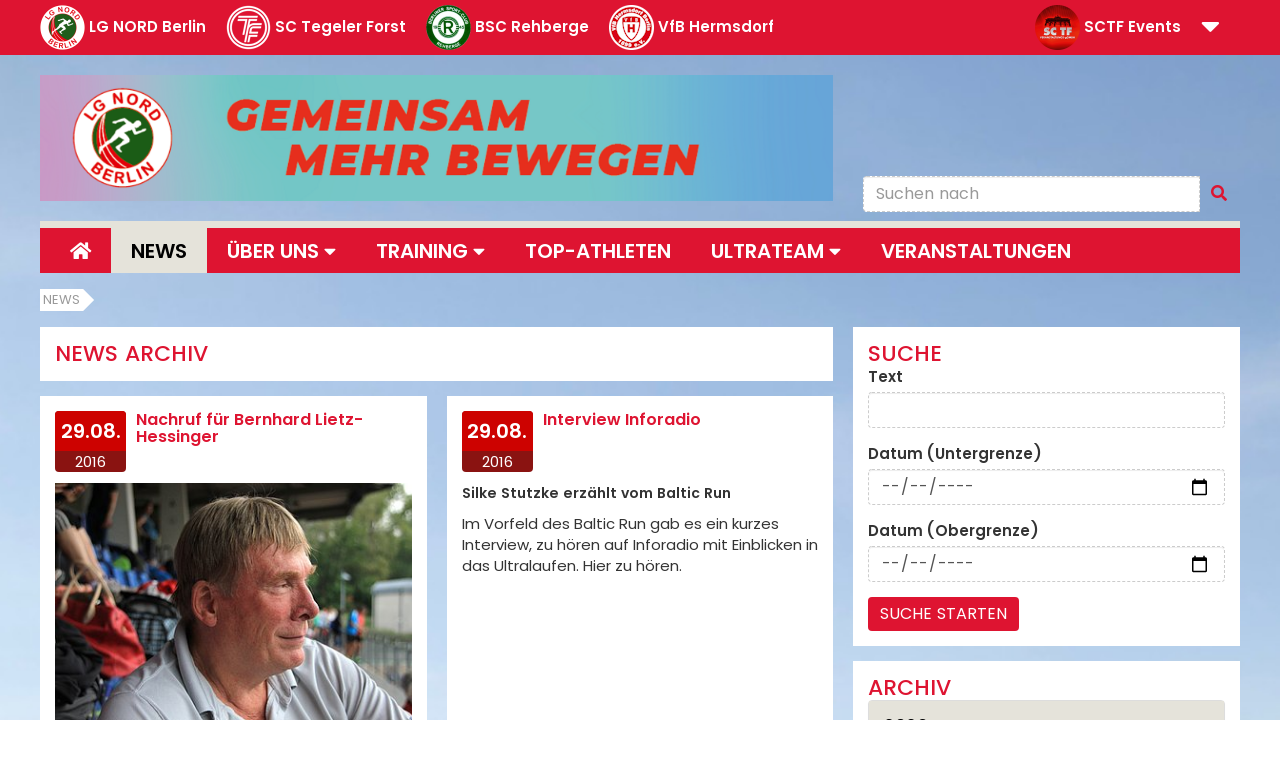

--- FILE ---
content_type: text/html; charset=utf-8
request_url: https://www.lgnord.de/news/archieved-news?tx_news_pi1%5Bcontroller%5D=News&tx_news_pi1%5BoverwriteDemand%5D%5Bmonth%5D=08&tx_news_pi1%5BoverwriteDemand%5D%5Byear%5D=2016&cHash=2824ab1e62dc1587231a89ffea899adb
body_size: 18378
content:
<!DOCTYPE html>
<html lang="en-US">
<head><meta http-equiv="X-UA-Compatible" content="IE=edge" />

<meta charset="utf-8">
<!-- 
	This website is powered by TYPO3 - inspiring people to share!
	TYPO3 is a free open source Content Management Framework initially created by Kasper Skaarhoj and licensed under GNU/GPL.
	TYPO3 is copyright 1998-2026 of Kasper Skaarhoj. Extensions are copyright of their respective owners.
	Information and contribution at https://typo3.org/
-->

<base href="https://www.lgnord.de/">
<link rel="shortcut icon" href="/fileadmin/templates/lg-nord/public/images/favicon.ico" type="image/vnd.microsoft.icon">
<title>LG Nord Berlin: Archieved news</title>
<meta name="generator" content="TYPO3 CMS" />
<meta name="viewport" content="width=device-width, initial-scale=1.0" />


<link rel="stylesheet" type="text/css" href="/typo3temp/assets/css/138772de50.css?1703804106" media="all">
<link rel="stylesheet" type="text/css" href="/typo3conf/ext/rx_shariff/Resources/Public/Css/shariff.complete.css?1703759056" media="all">
<link rel="stylesheet" type="text/css" href="/typo3conf/ext/jn_lighterbox/Resources/Public/CSS/lightbox.min.css?1715799192" media="screen">
<link rel="stylesheet" type="text/css" href="/fileadmin/templates/general/public/css/bootstrap.css?1520876206" media="all">
<link rel="stylesheet" type="text/css" href="/fileadmin/templates/general/public/css/general.css?1767087680" media="all">
<link rel="stylesheet" type="text/css" href="/fileadmin/templates/general/public/css/all.min.css?1611355930" media="all">
<link rel="stylesheet" type="text/css" href="/fileadmin/templates/lg-nord/public/css/custom.css?1548942521" media="all">




<script src="/fileadmin/templates/general/public/js/jquery-3.3.1.min.js?1520876205"></script>
<script src="/typo3temp/assets/js/5508b6c4f0.js?1703781323"></script>



<style type="text/css">@media { #wrapper {background-image: url(/fileadmin/user_upload/LGN-Background1.jpg);} }</style>

</head>
<body>
<!-- f:layout name="Default" / -->

<!-- f:section name="page" -->

<!-- Header Toolbar -->
<header id="header">
  <div> <!-- data-toggle="collapse" data-target="#collapse-navigation"> -->
    <div class="container">
      <ul class="navigation-collapse-list">
        <li>
          <a href="https://www.lgnord.de" target="_blank">
            <img src="/fileadmin/templates/general/public/images/lg_nord_logo_navbar.png" alt="" />
            <span class="hidden-xs">LG NORD Berlin</span>
          </a>
        </li>
        <li> 
          <a href="https://www.sc-tegeler-forst.de">
            <img src="/fileadmin/templates/general/public/images/tf_logo_navbar.png" alt="" />
            <span class="visible-lg-inline">SC Tegeler Forst</span>
          </a>
        </li>
        <li>
          <a href="https://rehberge.lgnord.de" target="_blank">
            <img src="/fileadmin/templates/general/public/images/bsc_logo_navbar.png" alt="" />
            <span class="visible-lg-inline">BSC Rehberge</span>
          </a>
        </li>
        <li>
          <a href="https://leichtathletik.vfbhermsdorf.de" target="_blank">
            <img src="/fileadmin/templates/general/public/images/vfb_logo_navbar_2.png" alt="" />
            <span class="visible-lg-inline">VfB Hermsdorf</span>
          </a>
        </li>
        <li class="pull-right">
          <a id="cn" class="collapsed" role="button" data-toggle="collapse" href="#collapse-navigation" aria-expanded="false" aria-controls="collapse-navigation">
            <i class="fa fa-2x"></i>
          </a>
        </li>           
        <li class="pull-right">
          <a href="http://sctf-events.de" target="_blank">
            <img src="/fileadmin/templates/general/public/images/sctf_gmbh_logo_navbar.png" alt="" />
            <span class="visible-lg-inline">SCTF Events</span>
          </a>
        </li>
      </ul>
    </div>
  </div>

  <div class="collapse" id="collapse-navigation">
    <div class="container">
      <!-- div class="row" -->
      <div id="c3382" class="col-content element-gridelements_pi1"><div class="row equal-height"><div class="col-xs-12 col-sm-12 col-md-9   "><div id="c4554" class="col-content element-gridelements_pi1"><div class="row "><div class="  "><div class="col-md-12"><div id="c3389" class="col-content element-textmedia">
    

            <div id="c3389" class="frame frame-default frame-type-textmedia frame-layout-0">
                
                
                    



                
                

    
        

    
        <header>
            

    
            <h1 class="">
                Die Träger der LG NORD Berlin
            </h1>
        



            



            



        </header>
    



    


                

    <div class="ce-textpic ce-right ce-intext">
        
            



        

        
                <div class="ce-bodytext">
                    
                    <p>Die 1970 gegründete Leichtathletik-Gemeinschaft NORD Berlin besteht heute aus den drei Vereinen SC Tegeler Forst (TF), VfB Hermsdorf und BSC Rehberge. Für die Organisation ihrer Veranstaltungen hat der TF eine gemeinnützige GmbH gegründet, die SC TF-Events. Sie veranstaltet alljährlich den Berliner Firmenlauf mit dem assoziierten Berliner Friedenslauf, verschiedene andere Straßen- und Crossläufe, den Internationalen Berliner Hallen-Siebenkampf für Jedermann, sowie Mehrkämpfe für Kinder (Kids-Cups), Jugendliche, Aktive und Freizeitsportler.</p>
                </div>
            

        
    </div>


                
                    



                
                
                    



                
            </div>

        

</div><div id="c3386" class="col-content element-gridelements_pi1"><div class="row equal-height"><div class="col-xs-12 col-sm-12 col-md-4   "><div id="c3390" class="col-content element-textmedia">
    

            <div id="c3390" class="frame frame-default frame-type-textmedia frame-layout-0">
                
                
                    



                
                

    
        



    


                

    <div class="ce-textpic ce-center ce-above">
        
            

    <div class="ce-gallery" data-ce-columns="1" data-ce-images="1">
        
            <div class="ce-outer">
                <div class="ce-inner">
        
        
            <div class="ce-row">
                
                    
                        <div class="ce-column">
                            

        
<figure class="image">
    
            
                    
<img class="image-embed-item" src="/fileadmin/templates/general/public/images/tf_logo_navbardesc.png" width="100" height="100" loading="lazy" alt="" />


                
        
    
</figure>


    


                        </div>
                    
                
            </div>
        
        
                </div>
            </div>
        
    </div>



        

        
                
            

        
    </div>


                
                    



                
                
                    



                
            </div>

        

</div><div id="c3383" class="col-content element-textmedia">
    

            <div id="c3383" class="frame frame-default frame-type-textmedia frame-layout-0">
                
                
                    



                
                

    
        

    
        <header>
            

    
            <h2 class="">
                Sportclub Tegeler Forst
            </h2>
        



            



            



        </header>
    



    


                

    <div class="ce-textpic ce-center ce-above">
        
            



        

        
                <div class="ce-bodytext">
                    
                    <p>Der Sportclub Tegeler Forst wurde als reiner Leichtathletik-Verein 1948 im nord-westlichsten Berliner Stadtteil Frohnau gegründet. Er zählt heute knapp 1200 Mitglieder, die entweder Breitensport in unterschiedlichster Form oder Leichtathletik als Wettkampfsport betreiben.
</p>
<p><a href="http://www.sc-tegeler-forst.de" title="Webseite SC Tegeler Forst" target="_blank" class="btn btn-default btn-read-more">zur Webseite</a></p>
                </div>
            

        
    </div>


                
                    



                
                
                    



                
            </div>

        

</div></div><div class="col-xs-12 col-sm-12 col-md-4   "><div id="c3388" class="col-content element-textmedia">
    

            <div id="c3388" class="frame frame-default frame-type-textmedia frame-layout-0">
                
                
                    



                
                

    
        



    


                

    <div class="ce-textpic ce-center ce-above">
        
            

    <div class="ce-gallery" data-ce-columns="1" data-ce-images="1">
        
            <div class="ce-outer">
                <div class="ce-inner">
        
        
            <div class="ce-row">
                
                    
                        <div class="ce-column">
                            

        
<figure class="image">
    
            
                    
<img class="image-embed-item" src="/fileadmin/templates/general/public/images/bsc_logo_navbardesc.png" width="100" height="100" loading="lazy" alt="" />


                
        
    
</figure>


    


                        </div>
                    
                
            </div>
        
        
                </div>
            </div>
        
    </div>



        

        
                
            

        
    </div>


                
                    



                
                
                    



                
            </div>

        

</div><div id="c3385" class="col-content element-textmedia">
    

            <div id="c3385" class="frame frame-default frame-type-textmedia frame-layout-0">
                
                
                    



                
                

    
        

    
        <header>
            

    
            <h2 class="">
                BSC Rehberge (Wedding)
            </h2>
        



            



            



        </header>
    



    


                

    <div class="ce-textpic ce-right ce-intext">
        
            



        

        
                <div class="ce-bodytext">
                    
                    <p>Der Mehrspartenverein BSC Rehberge bietet gut 100 Leichtathleten eine Heimat mit dem innerhalb des Parkgeländes "Rehberge" gelegenen Stadion Rehberge; dies ist eines der beiden Wettkampfstadien der LG NORD Berlin.</p>
<p><a href="https://rehberge.lgnord.de" title="Webseite BSC Rehberge" target="_blank" class="btn btn-default btn-read-more">zur Webseite</a></p>
                </div>
            

        
    </div>


                
                    



                
                
                    



                
            </div>

        

</div></div><div class="col-xs-12 col-sm-12 col-md-4   "><div id="c3387" class="col-content element-textmedia">
    

            <div id="c3387" class="frame frame-default frame-type-textmedia frame-layout-0">
                
                
                    



                
                

    
        



    


                

    <div class="ce-textpic ce-center ce-above">
        
            

    <div class="ce-gallery" data-ce-columns="1" data-ce-images="1">
        
            <div class="ce-outer">
                <div class="ce-inner">
        
        
            <div class="ce-row">
                
                    
                        <div class="ce-column">
                            

        
<figure class="image">
    
            
                    
<img class="image-embed-item" src="/fileadmin/templates/general/public/images/vfb_logo_navbardesc_2.png" width="100" height="100" loading="lazy" alt="" />


                
        
    
</figure>


    


                        </div>
                    
                
            </div>
        
        
                </div>
            </div>
        
    </div>



        

        
                
            

        
    </div>


                
                    



                
                
                    



                
            </div>

        

</div><div id="c3384" class="col-content element-textmedia">
    

            <div id="c3384" class="frame frame-default frame-type-textmedia frame-layout-0">
                
                
                    



                
                

    
        

    
        <header>
            

    
            <h2 class="">
                VfB Hermsdorf
            </h2>
        



            



            



        </header>
    



    


                

    <div class="ce-textpic ce-right ce-intext">
        
            



        

        
                <div class="ce-bodytext">
                    
                    <p>Als Mehrspartenverein mit ca. 3500 Mitgliedern beherbergt der VfB Hermsdorf - ebenfalls ganz im Nordwesten Berlins angesiedelt - eine kleine Leichtathletikabteilung mit ca. 235 Aktiven. 
</p>
<p><a href="http://leichtathletik.vfbhermsdorf.de/" title="Webseite VfB Hermsdorf" target="_blank" class="btn btn-default btn-read-more" rel="noreferrer">zur Webseite</a></p>
                </div>
            

        
    </div>


                
                    



                
                
                    



                
            </div>

        

</div></div></div></div></div></div></div></div></div><div class="col-xs-12 col-sm-12 col-md-3   "><div id="c3970" class="col-content element-gridelements_pi1"><div class="row "><div class="  "><div class="col-md-12"><div id="c3971" class="col-content element-textmedia">
    

            <div id="c3971" class="frame frame-default frame-type-textmedia frame-layout-0">
                
                
                    



                
                

    
        

    



    


                

    <div class="ce-textpic ce-center ce-above">
        
            

    <div class="ce-gallery" data-ce-columns="1" data-ce-images="1">
        
            <div class="ce-outer">
                <div class="ce-inner">
        
        
            <div class="ce-row">
                
                    
                        <div class="ce-column">
                            

        
<figure class="image">
    
            
                    
<img class="image-embed-item" src="/fileadmin/templates/general/public/images/sctf_gmbh_logo_navbardesc.png" width="100" height="100" loading="lazy" alt="" />


                
        
    
</figure>


    


                        </div>
                    
                
            </div>
        
        
                </div>
            </div>
        
    </div>



        

        
                
            

        
    </div>


                
                    



                
                
                    



                
            </div>

        

</div><div id="c3391" class="col-content element-textmedia">
    

            <div id="c3391" class="frame frame-default frame-type-textmedia frame-layout-0">
                
                
                    



                
                

    
        

    
        <header>
            

    
            <h2 class="">
                SC TF Events-gGMBH
            </h2>
        



            



            



        </header>
    



    


                

    <div class="ce-textpic ce-right ce-intext">
        
            



        

        
                <div class="ce-bodytext">
                    
                    <p>Das als gemeinnützige GmbH ausgegliederte Organisationsteam des TF bietet</p><ul> 	<li>Beratung und Planung</li> 	<li>Durchführung von Lauf-&nbsp;<br> 	veranstaltungen</li> 	<li>Zeitnahme 	<ul> 		<li>Bereitstellung der Technik</li> 		<li>Beratung</li> 		<li>Zeitmessung für Ihre&nbsp;<br> 		Veranstaltung</li> 	</ul> 	</li> </ul><p><a href="http://www.sctf-events.de" title="Webseite SC-TF Veranstaltungs-gGmbH" target="_blank" class="btn btn-default btn-read-more" rel="noreferrer">zur Webseite</a></p>
                </div>
            

        
    </div>


                
                    



                
                
                    



                
            </div>

        

</div></div></div></div></div></div></div></div>
      <!-- /div -->
    </div>
  </div>
  <!-- ./navbare-collapse -->
</header>
<!-- Header Toolbar -->



<!-- Page-Content Wrapper -->
<div id="wrapper">
  <div class="container title-row">
    <!-- Language Switch and Search-->
    <div class="row title_search">
      <div class="col-md-8 col-xs-12 valign">
        <div id="c3408" class="col-content element-textmedia">
    

            <div id="c3408" class="frame frame-default frame-type-textmedia frame-layout-0">
                
                
                    



                
                

    
        



    


                

    <div class="ce-textpic ce-center ce-above">
        
            

    <div class="ce-gallery" data-ce-columns="1" data-ce-images="1">
        
            <div class="ce-outer">
                <div class="ce-inner">
        
        
            <div class="ce-row">
                
                    
                        <div class="ce-column">
                            

        
<figure class="image">
    
            
                    
<img class="image-embed-item" src="/fileadmin/_processed_/b/2/csm_75JahreSCTF_-_Banner_b942e2131a.png" width="1007" height="160" loading="lazy" alt="" />


                
        
    
</figure>


    


                        </div>
                    
                
            </div>
        
        
                </div>
            </div>
        
    </div>



        

        
                
            

        
    </div>


                
                    



                
                
                    



                
            </div>

        

</div>
        <!-- img src="http://placehold.it/800x110&text=GEMEINSAM+MEHR+BEWEGEN" alt="" class="img-responsive" /-->
      </div><!-- ...
      --><div class="col-md-4 col-xs-12 bottom">
        <div id="title_right_menu">
          <!--div>
            <ul class="nav nav-wide navbar-nav navbar-left"><div><a href="https://m.facebook.com/LGNORDBerlin/" title="facebook" target="_blank" data-htmlarea-external="1"><i class="fab fa-facebook-square fa-2x"></i></a><a href="https://www.instagram.com/lgnordberlin/" title="instagram" target="_blank" data-htmlarea-external="1"><i class="fab fa-instagram-square fa-2x"></i></a><a href="https://www.youtube.com/channel/UCQlHHd0g8-0ml4xj4XqQgKQ" title="youtube" target="_blank" data-htmlarea-external="1"><i class="fab fa-youtube-square fa-2x"></i></a><a href="https://www.strava.com/clubs/650755" title="strava" target="_blank" data-htmlarea-external="1"><i class="fab fa-strava fa-1x" style="font-size:1.8em"></i></a></div></ul>
            <ul class="nav nav-wide navbar-nav navbar-right"><li><a href="/ueber-uns/kontakt">Kontakt</a></li></ul>
          </div-->
          <div id="search-language-form">
            <form method="post" class="navbar-form navbar-right" id="tx_indexedsearch" action="/suchergebnisse?tx_indexedsearch_pi2%5Baction%5D=search&amp;tx_indexedsearch_pi2%5Bcontroller%5D=Search&amp;cHash=91eac57d5460496adcf7c3ffb68f0ee2">
<div>
<input type="hidden" name="tx_indexedsearch_pi2[__referrer][@extension]" value="IndexedSearch" />
<input type="hidden" name="tx_indexedsearch_pi2[__referrer][@controller]" value="Search" />
<input type="hidden" name="tx_indexedsearch_pi2[__referrer][@action]" value="form" />
<input type="hidden" name="tx_indexedsearch_pi2[__referrer][arguments]" value="YTowOnt9d3779b7644b43bd9439445656b581fc1af01ae85" />
<input type="hidden" name="tx_indexedsearch_pi2[__referrer][@request]" value="{&quot;@extension&quot;:&quot;IndexedSearch&quot;,&quot;@controller&quot;:&quot;Search&quot;,&quot;@action&quot;:&quot;form&quot;}093ac5ea3b1ae399c9943266beedb9b54573387c" />
<input type="hidden" name="tx_indexedsearch_pi2[__trustedProperties]" value="{&quot;search&quot;:{&quot;sword&quot;:1}}0c7ac927e62fada5b0b4bb1cbff29e90ca05c8cb" />
</div>

  
<div class="form-group">
  <div class="input-group">    
    <input placeholder="Suchen nach" class="form-control" id="tx-indexedsearch-searchbox-sword" type="text" name="tx_indexedsearch_pi2[search][sword]" value="" />
    <span class="input-group-btn"><button type="submit" class="btn btn-link"><i class="fa fa-search"></i></button></span>
  </div>
</div>
</form>

          </div>
        </div>
      </div>
    </div>
  </div>
    <!-- ./Language Switch and Search-->

    <!-- Main-Navigation -->
  <div class="container menu-row">
    <nav class="navbar navbar-inverse" role="navigation">
      <!-- Brand and toggle get grouped for better mobile display -->
      <div class="navbar-header">
        <span class="navbar-brand visible-xs visible-sm">
        Navigation
      </span>
        <button type="button" class="navbar-toggle" data-toggle="collapse" data-target="#main-navigation">
          <span class="icon-bar"></span>
          <span class="icon-bar"></span>
          <span class="icon-bar"></span>
        </button>
      </div>
      <!-- Collect the nav links, forms, and other content for toggling -->
      <div class="collapse navbar-collapse" id="main-navigation">

        <ul class="nav nav-wide navbar-nav"><li><a href="/home"><i class="fa fa-home"></i></a></li><li class="open"><a href="/news">News</a></li><li class="dropdown"><a href="/ueber-uns/ueber-die-lg" class="dropdown-toggle" data-toggle="dropdown" role="button" aria-haspopup="true" aria-expanded="false">Über uns&nbsp;<i class="fa fa-caret-down"></i></a><ul class="dropdown-menu"><li><a href="/ueber-uns/ueber-die-lg">Über die LG</a></li><li><a href="/ueber-uns/wettkampfkleidung">Wettkampfkleidung</a></li><li><a href="/ueber-uns/rekorde">Statistik und Rekorde</a></li></ul></li><li class="dropdown"><a href="/training/leichtathletik" class="dropdown-toggle" data-toggle="dropdown" role="button" aria-haspopup="true" aria-expanded="false">Training&nbsp;<i class="fa fa-caret-down"></i></a><ul class="dropdown-menu"><li><a href="/training/leichtathletik">Leichtathletik</a></li><li><a href="/training/trainer-des-tf">Trainer des TF</a></li><li><a href="/training/trainer-bsc-rehberge">Trainer BSC Rehberge</a></li><li><a href="/training/trainer-vfb-hermsdorf">Trainer VfB Hermsdorf</a></li></ul></li><li><a href="/top-athleten">Top-Athleten</a></li><li class="dropdown"><a href="/ultrateam/das-sind-wir" class="dropdown-toggle" data-toggle="dropdown" role="button" aria-haspopup="true" aria-expanded="false">Ultrateam&nbsp;<i class="fa fa-caret-down"></i></a><ul class="dropdown-menu"><li><a href="/ultrateam/das-sind-wir">Das sind wir</a></li><li><a href="/ultrateam/trainer">Trainer</a></li><li><a href="/ultrateam/athletenportraits">Athletenportraits</a></li><li><a href="/ultrateam/chronik">Chronik</a></li><li><a href="/ultrateam/aktuelle-termine">aktuelle Termine</a></li><li><a href="/ultrateam/news">News</a></li><li><a href="/ultrateam/kontakt">Kontakt</a></li></ul></li><li><a href="/events">Veranstaltungen</a></li></ul>

      </div>
      <!-- /.navbar-collapse -->
      <!-- /.container -->
    </nav>
    <!-- /.Main Navigation -->

    <!-- Breadcrumb Navigation -->
    <ol class="breadcrumb">
      <li><a href="/news" target="_top">News</a></li>
    </ol>
  </div>
  <div class="container content">
    

  <!--  Banner / Advertisment -->
  <div class="row">
    <div class="col-lg-12">
      
    </div>
  </div>
  <!--  ./Banner / Advertisment -->
  
  <!-- Content Row 8/4 -->
  <div class="row">
    <div class="col-md-8">
      <div id="c3417" class="col-content element-header">
    

            <div id="c3417" class="frame frame-default frame-type-header frame-layout-0">
                
                
                    



                
                
                    

    
        <header>
            

    
            
                

    
            <h2 class="">
                News Archiv
            </h2>
        



            
        



            



            



        </header>
    



                
                
                
                    



                
                
                    



                
            </div>

        

</div><div id="c3416" class="element-list">
    

            <div id="c3416" class="frame frame-default frame-type-list frame-layout-0">
                
                
                    



                
                
                    

    



                
                

    
        
<div class="news">
    
	<!--TYPO3SEARCH_end-->
	
			
					<div class="news-list-view" id="news-container-3416">
						
                        		
								<div class="row equal-height">
                        		
                            		
<!--
	=====================
		Partials/List/Item.html
-->

<div class="col-sm-6 col-lg-6">
<dl class="teasernews col-content">
  <dt>
    <span>29.08.</span>
    2016
  </dt>
  
  <dd>
    <h1>
		<a title="Nachruf für Bernhard Lietz-Hessinger" href="https://www.sc-tegeler-forst.de/news/single-news-tf?tx_news_pi1%5Baction%5D=detail&amp;tx_news_pi1%5Bcontroller%5D=News&amp;tx_news_pi1%5Bnews%5D=664&amp;cHash=ff2e25858b4ea3c3fa942de73f1d9e9b">
				Nachruf für Bernhard Lietz-Hessinger
		</a>
	</h1>
	
			<img class="img-responsive" src="/fileadmin/_processed_/d/3/csm_IMG_0537_209adb2e86.jpg" width="375" height="250" alt="" />
			
					<!-- bodytext -->
					<p></p><p>Bernhard ist für alle unfassbar am 20.8.2016 gestorben.
</p>
<p>Die Nachricht von seinem Tod erreichte uns plötzlich und unvorbereitet, da für Außenstehende bei ihm kein Anzeichen für eine schwere Krankheit…</p>  
				
		

	<a class="btn btn-default btn-read-more" title="Nachruf für Bernhard Lietz-Hessinger" href="https://www.sc-tegeler-forst.de/news/single-news-tf?tx_news_pi1%5Baction%5D=detail&amp;tx_news_pi1%5Bcontroller%5D=News&amp;tx_news_pi1%5Bnews%5D=664&amp;cHash=ff2e25858b4ea3c3fa942de73f1d9e9b">
		Weiterlesen
	</a>
  </dd>
</dl>
</div>
        

                        		
                            		
<!--
	=====================
		Partials/List/Item.html
-->

<div class="col-sm-6 col-lg-6">
<dl class="teasernews col-content">
  <dt>
    <span>29.08.</span>
    2016
  </dt>
  
  <dd>
    <h1>
		<a title="Interview Inforadio" href="https://www.sc-tegeler-forst.de/news/single-news-tf?tx_news_pi1%5Baction%5D=detail&amp;tx_news_pi1%5Bcontroller%5D=News&amp;tx_news_pi1%5Bnews%5D=637&amp;cHash=b54f11764fefad167d347984fcdfb828">
				Interview Inforadio
		</a>
	</h1>
	
			
			
					<!-- teaser + bodytext -->
					<blockquote><p>Silke Stutzke erzählt vom Baltic Run</p></blockquote><p>Im Vorfeld des Baltic Run gab es ein kurzes Interview, zu hören auf Inforadio mit Einblicken in das Ultralaufen. Hier zu hören.</p>  
				          
		

	<a class="btn btn-default btn-read-more" title="Interview Inforadio" href="https://www.sc-tegeler-forst.de/news/single-news-tf?tx_news_pi1%5Baction%5D=detail&amp;tx_news_pi1%5Bcontroller%5D=News&amp;tx_news_pi1%5Bnews%5D=637&amp;cHash=b54f11764fefad167d347984fcdfb828">
		Weiterlesen
	</a>
  </dd>
</dl>
</div>
 
  <div class="clearfix"></div>
       

                        		
                            		
<!--
	=====================
		Partials/List/Item.html
-->

<div class="col-sm-6 col-lg-6">
<dl class="teasernews col-content">
  <dt>
    <span>26.08.</span>
    2016
  </dt>
  
  <dd>
    <h1>
		<a title="Läuferabend des TV Herkenrath (25.8.)" href="https://www.sc-tegeler-forst.de/news/single-news-tf?tx_news_pi1%5Baction%5D=detail&amp;tx_news_pi1%5Bcontroller%5D=News&amp;tx_news_pi1%5Bnews%5D=636&amp;cHash=c2cc020a2bb4adc532067b69a41f5be7">
				Läuferabend des TV Herkenrath (25.8.)
		</a>
	</h1>
	
			<img class="img-responsive" src="/fileadmin/_processed_/f/1/csm_Cati_Granz_e6428b10d6.jpeg" width="178" height="250" alt="" />
			
					<!-- teaser + bodytext -->
					<blockquote><p>Cati Granz bestreitet ihr erstes ernsthaftes 5000m Rennen</p></blockquote><p>Am Donnerstagabend bestritt <b>Caterina Granz</b> in Bergisch-Gladbach ihr erstes ernsthaftes Rennen über 5.000m und kam auf 16:28,84 Minuten. „Ich…</p>  
				
		

	<a class="btn btn-default btn-read-more" title="Läuferabend des TV Herkenrath (25.8.)" href="https://www.sc-tegeler-forst.de/news/single-news-tf?tx_news_pi1%5Baction%5D=detail&amp;tx_news_pi1%5Bcontroller%5D=News&amp;tx_news_pi1%5Bnews%5D=636&amp;cHash=c2cc020a2bb4adc532067b69a41f5be7">
		Weiterlesen
	</a>
  </dd>
</dl>
</div>
        

                        		
                            		
<!--
	=====================
		Partials/List/Item.html
-->

<div class="col-sm-6 col-lg-6">
<dl class="teasernews col-content">
  <dt>
    <span>24.08.</span>
    2016
  </dt>
  
  <dd>
    <h1>
		<a title="Deutsche Meisterschaften der U16 am 06./07.08.2016 in Bremen" href="https://www.sc-tegeler-forst.de/news/single-news-tf?tx_news_pi1%5Baction%5D=detail&amp;tx_news_pi1%5Bcontroller%5D=News&amp;tx_news_pi1%5Bnews%5D=635&amp;cHash=045d0f209a019edeee1b329cc7521918">
				Deutsche Meisterschaften der U16 am 06./07.08.2016 in Bremen
		</a>
	</h1>
	
			<img class="img-responsive" src="/fileadmin/_processed_/a/d/csm_DM-U16-Carolin-Joyeux_Byron-Casfor_8d9d9a29b9.jpg" width="334" height="250" alt="" />
			
					<!-- teaser + bodytext -->
					<blockquote><p>Caroline Joyeux mit Bronze im Dreisprung</p></blockquote><p><span style="font-size:12.0pt; line-height:115%; font-family: &quot;Arial&quot;,&quot;sans-serif&quot;">Die Wettkämpfe am Wochenende auf der Sportanlage Obervieland, einer Wettkampfanlage vom Typ A mit 8 Rundbahnen, standen auf einem leistungsmäßig hohen Niveau,…</span></p>  
				
		

	<a class="btn btn-default btn-read-more" title="Deutsche Meisterschaften der U16 am 06./07.08.2016 in Bremen" href="https://www.sc-tegeler-forst.de/news/single-news-tf?tx_news_pi1%5Baction%5D=detail&amp;tx_news_pi1%5Bcontroller%5D=News&amp;tx_news_pi1%5Bnews%5D=635&amp;cHash=045d0f209a019edeee1b329cc7521918">
		Weiterlesen
	</a>
  </dd>
</dl>
</div>
 
  <div class="clearfix"></div>
       

                        		
                            		
<!--
	=====================
		Partials/List/Item.html
-->

<div class="col-sm-6 col-lg-6">
<dl class="teasernews col-content">
  <dt>
    <span>22.08.</span>
    2016
  </dt>
  
  <dd>
    <h1>
		<a title="Deutsche Meisterschaften im 100-km-Lauf in Leipzig am 20. August 2016 " href="https://www.sc-tegeler-forst.de/news/single-news-tf?tx_news_pi1%5Baction%5D=detail&amp;tx_news_pi1%5Bcontroller%5D=News&amp;tx_news_pi1%5Bnews%5D=634&amp;cHash=8ca33fe117686bf0da80f57a1a398efd">
				Deutsche Meisterschaften im 100-km-Lauf in Leipzig am 20. August 2016 
		</a>
	</h1>
	
			<img class="img-responsive" src="/fileadmin/_processed_/a/f/csm_Podium_Teams_Lei_2016_88dd34dd26.jpg" width="190" height="250" alt="" />
			
					<!-- teaser + bodytext -->
					<blockquote><p>Gold und Bronze für die Athleten der LG Nord</p></blockquote><p>Mit einem Paukenschlag hat <b>Alexander Dautel</b> sich auf der Königsstrecke des Ultralaufens zu Wort gemeldet. Mit einem unglaublich intelligent gelaufenen…</p>  
				
		

	<a class="btn btn-default btn-read-more" title="Deutsche Meisterschaften im 100-km-Lauf in Leipzig am 20. August 2016 " href="https://www.sc-tegeler-forst.de/news/single-news-tf?tx_news_pi1%5Baction%5D=detail&amp;tx_news_pi1%5Bcontroller%5D=News&amp;tx_news_pi1%5Bnews%5D=634&amp;cHash=8ca33fe117686bf0da80f57a1a398efd">
		Weiterlesen
	</a>
  </dd>
</dl>
</div>
        

                        		
                            		
<!--
	=====================
		Partials/List/Item.html
-->

<div class="col-sm-6 col-lg-6">
<dl class="teasernews col-content">
  <dt>
    <span>18.08.</span>
    2016
  </dt>
  
  <dd>
    <h1>
		<a title="Schließzeiten der Geschäftsstelle" href="https://www.sc-tegeler-forst.de/news/single-news-tf?tx_news_pi1%5Baction%5D=detail&amp;tx_news_pi1%5Bcontroller%5D=News&amp;tx_news_pi1%5Bnews%5D=632&amp;cHash=d5a9585d3a119ac4fe1e792efcb6ef24">
				Schließzeiten der Geschäftsstelle
		</a>
	</h1>
	
			
			
					<!-- bodytext -->
					<p></p><p>Liebe Vereinsmitglieder,
</p>
<p>die Geschäftsstelle wird bis zum 28. August 2016 nicht besetzt sein.&nbsp;
</p>
<p>Wir wünschen allen einen schönen Sommer!</p>  
				          
		

	<a class="btn btn-default btn-read-more" title="Schließzeiten der Geschäftsstelle" href="https://www.sc-tegeler-forst.de/news/single-news-tf?tx_news_pi1%5Baction%5D=detail&amp;tx_news_pi1%5Bcontroller%5D=News&amp;tx_news_pi1%5Bnews%5D=632&amp;cHash=d5a9585d3a119ac4fe1e792efcb6ef24">
		Weiterlesen
	</a>
  </dd>
</dl>
</div>
 
  <div class="clearfix"></div>
       

                        		
                            		
<!--
	=====================
		Partials/List/Item.html
-->

<div class="col-sm-6 col-lg-6">
<dl class="teasernews col-content">
  <dt>
    <span>10.08.</span>
    2016
  </dt>
  
  <dd>
    <h1>
		<a title="Caterina Granz läuft Bestzeit in Neustadt" href="https://www.sc-tegeler-forst.de/news/single-news-tf?tx_news_pi1%5Baction%5D=detail&amp;tx_news_pi1%5Bcontroller%5D=News&amp;tx_news_pi1%5Bnews%5D=630&amp;cHash=5ba54edead49341d3b4257680efd57fa">
				Caterina Granz läuft Bestzeit in Neustadt
		</a>
	</h1>
	
			
			
					<!-- bodytext -->
					<p>Beim 29. Neustädter Läufermeeting hat sich die Deutsche U23-Meisterin über 1.500 Meter Caterina Granz (LG Nord Berlin) an der idyllischen Gymnasium-Sportanlage als 800-Meter-Siegerin auf 2:04,52 Minuten verbessert. Auch auf den 1.500 Metern (4:14,96 min) war sie vorne. Bei den Männern mit Saisonbestzeit Erster wurde Sören Ludolph (LG Braunschwieg; 3:47,28 min), der am Tag zuvor Tempomacher auf den…</p>  
				          
		

	<a class="btn btn-default btn-read-more" title="Caterina Granz läuft Bestzeit in Neustadt" href="https://www.sc-tegeler-forst.de/news/single-news-tf?tx_news_pi1%5Baction%5D=detail&amp;tx_news_pi1%5Bcontroller%5D=News&amp;tx_news_pi1%5Bnews%5D=630&amp;cHash=5ba54edead49341d3b4257680efd57fa">
		Weiterlesen
	</a>
  </dd>
</dl>
</div>
        

                        		
                            		
<!--
	=====================
		Partials/List/Item.html
-->

<div class="col-sm-6 col-lg-6">
<dl class="teasernews col-content">
  <dt>
    <span>02.08.</span>
    2016
  </dt>
  
  <dd>
    <h1>
		<a title="Deutsche Jugendmeisterschaften U20/U18, Mönchengladbach, 29.-31.08.2016" href="https://www.sc-tegeler-forst.de/news/single-news-tf?tx_news_pi1%5Baction%5D=detail&amp;tx_news_pi1%5Bcontroller%5D=News&amp;tx_news_pi1%5Bnews%5D=618&amp;cHash=dc8c924ab0d1424ef5100e5f44734922">
				Deutsche Jugendmeisterschaften U20/U18, Mönchengladbach, 29.-31.08.2016
		</a>
	</h1>
	
			<img class="img-responsive" src="/fileadmin/_processed_/7/8/csm_Lena_Seifert_l_nuft_auf_Platz_5_01_911663e461.jpg" width="167" height="250" alt="" />
			
					<!-- teaser + bodytext -->
					<blockquote><p>Lennart Mesecke und Leo Köpp gewinnen Titel</p></blockquote><p></p><p></p><div><p>78 neue Deutsche Meister der U20- und U18-Altersklassen wurden am letzten Juli-Wochenende in Mönchengladbach vergeben. Das LG NORD&nbsp;Berlin-Jugend Team war mit…</p></div><p></p>  
				
		

	<a class="btn btn-default btn-read-more" title="Deutsche Jugendmeisterschaften U20/U18, Mönchengladbach, 29.-31.08.2016" href="https://www.sc-tegeler-forst.de/news/single-news-tf?tx_news_pi1%5Baction%5D=detail&amp;tx_news_pi1%5Bcontroller%5D=News&amp;tx_news_pi1%5Bnews%5D=618&amp;cHash=dc8c924ab0d1424ef5100e5f44734922">
		Weiterlesen
	</a>
  </dd>
</dl>
</div>
 
  <div class="clearfix"></div>
       

                        		
								</div>
                        		
                            		<div class="page-navigation col-md-12 col-content">
<p>Seite 1 von 1</p>
<ul class="pagination">
    
            
        
    
    
        <li class="current active">
            <a href="/news/archieved-news?tx_news_pi1%5Bcontroller%5D=News&amp;tx_news_pi1%5BcurrentPage%5D=1&amp;cHash=05fa028e41cdf7b366232c348d847d33">1</a>
        </li>
    
    
    
            
        
</ul>
</div>
<div class="news-clear"></div>

                        		
                    		
					</div>
				
			
		
	<!--TYPO3SEARCH_begin-->

</div>

    


                
                    



                
                
                    



                
            </div>

        

</div>
    </div>
    <div class="col-md-4">
      <div id="c3419" class="col-content element-gridelements_pi1"><div class="row "><div class="  "><div class="col-md-12"><div id="c3420" class="element-list">
    

            <div id="c3420" class="frame frame-default frame-type-list frame-layout-0">
                
                
                    



                
                
                    

    
        <header>
            

    
            
                

    
            <h2 class="">
                Suche
            </h2>
        



            
        



            



            



        </header>
    



                
                

    
        
<div class="news">
    
	<form name="search" class="news-search-form" action="/news/suchergebnisse?tx_news_pi1%5Bcontroller%5D=News&amp;cHash=21a17aae3c45bfe38b5e3a9e7115ce26" method="post">
<div>
<input type="hidden" name="tx_news_pi1[__referrer][@extension]" value="News" />
<input type="hidden" name="tx_news_pi1[__referrer][@controller]" value="News" />
<input type="hidden" name="tx_news_pi1[__referrer][@action]" value="searchForm" />
<input type="hidden" name="tx_news_pi1[__referrer][arguments]" value="YToyOntzOjEwOiJjb250cm9sbGVyIjtzOjQ6Ik5ld3MiO3M6MTU6Im92ZXJ3cml0ZURlbWFuZCI7YToyOntzOjU6Im1vbnRoIjtzOjI6IjA4IjtzOjQ6InllYXIiO3M6NDoiMjAxNiI7fX0=00efd1c77c6ef93c93d9c5ecd4e899d0cac1ca78" />
<input type="hidden" name="tx_news_pi1[__referrer][@request]" value="{&quot;@extension&quot;:&quot;News&quot;,&quot;@controller&quot;:&quot;News&quot;,&quot;@action&quot;:&quot;searchForm&quot;}cc1995a9104b57dc5e1953447c1d4e4f59348681" />
<input type="hidden" name="tx_news_pi1[__trustedProperties]" value="{&quot;search&quot;:{&quot;subject&quot;:1,&quot;minimumDate&quot;:1,&quot;maximumDate&quot;:1}}75e13041806ad10a3c0267271aa50c34161f4904" />
</div>

		<div class="form-group">
			<label for="news-subject">
				Text
			</label>
			<input class="form-control" id="news-subject" type="text" name="tx_news_pi1[search][subject]" value="" />
		</div>

		<div class="form-group">
			<label for="news-minimumDate">
				Datum (Untergrenze)
			</label>
			<input class="form-control" id="news-minimumDate" type="date" name="tx_news_pi1[search][minimumDate]" value="" />
		</div>

		<div class="form-group">
			<label for="news-maximumDate">
				Datum (Obergrenze)
			</label>
			<input class="form-control" id="news-maximumDate" type="date" name="tx_news_pi1[search][maximumDate]" value="" />
		</div>

		<input class="btn btn-default" type="submit" value="Suche starten" />
	</form>

</div>

    


                
                    



                
                
                    



                
            </div>

        

</div></div></div></div></div><div id="c3418" class="col-content element-gridelements_pi1"><div class="row "><div class="  "><div class="col-md-12"><div id="c3421" class="element-list">
    

            <div id="c3421" class="frame frame-default frame-type-list frame-layout-0">
                
                
                    



                
                
                    

    
        <header>
            

    
            
                

    
            <h2 class="">
                Archiv
            </h2>
        



            
        



            



            



        </header>
    



                
                

    
        
<div class="news">
    
  <div class="panel-group" id="news-accordion">
  <!-- ul class="nav nav-sidebar news-menu-view" -->
    
        <div class="panel panel-default col-content">
          <div class="panel-heading">
            <h4 class="panel-title">  
              
                  <a role="button" class="accordion-toggle" data-toggle="collapse" href="#collapse2026" aria-controls="collapse2026" aria-expanded="true" data-parent="#news-accordion">2026</a>
                
            </h4>
          </div>
          
              <div role="tabpanel" id="collapse2026" class="panel-collapse collapse in">
            
          <div class="panel-body">
            <ul>
              
                
                    <li>
                  
                <a href="/news/archieved-news?tx_news_pi1%5Bcontroller%5D=News&amp;tx_news_pi1%5BoverwriteDemand%5D%5Bmonth%5D=01&amp;tx_news_pi1%5BoverwriteDemand%5D%5Byear%5D=2026&amp;cHash=a7a5bbb56d4f112fba33cd494474a6c3">Januar 2026</a>
                      (7 Einträge)
                </li>
              
            </ul>
          </div>
              </div>
        </div>
    
        <div class="panel panel-default col-content">
          <div class="panel-heading">
            <h4 class="panel-title">  
              
                  <a role="button" class="accordion-toggle collapsed" data-toggle="collapse" href="#collapse2025" aria-controls="collapse2025" aria-expanded="false" data-parent="#news-accordion">2025</a>
                
            </h4>
          </div>
          
              <div role="tabpanel" id="collapse2025" class="panel-collapse collapse">
            
          <div class="panel-body">
            <ul>
              
                
                    <li>
                  
                <a href="/news/archieved-news?tx_news_pi1%5Bcontroller%5D=News&amp;tx_news_pi1%5BoverwriteDemand%5D%5Bmonth%5D=12&amp;tx_news_pi1%5BoverwriteDemand%5D%5Byear%5D=2025&amp;cHash=8d417e7a9765d89493ba451f43f21675">Dezember 2025</a>
                      (5 Einträge)
                </li>
              
                
                    <li>
                  
                <a href="/news/archieved-news?tx_news_pi1%5Bcontroller%5D=News&amp;tx_news_pi1%5BoverwriteDemand%5D%5Bmonth%5D=11&amp;tx_news_pi1%5BoverwriteDemand%5D%5Byear%5D=2025&amp;cHash=0f69459865e17a5944863642751c23ad">November 2025</a>
                      (4 Einträge)
                </li>
              
                
                    <li>
                  
                <a href="/news/archieved-news?tx_news_pi1%5Bcontroller%5D=News&amp;tx_news_pi1%5BoverwriteDemand%5D%5Bmonth%5D=10&amp;tx_news_pi1%5BoverwriteDemand%5D%5Byear%5D=2025&amp;cHash=741211c0ba5ab9aad9684e143267fa23">Oktober 2025</a>
                      (7 Einträge)
                </li>
              
                
                    <li>
                  
                <a href="/news/archieved-news?tx_news_pi1%5Bcontroller%5D=News&amp;tx_news_pi1%5BoverwriteDemand%5D%5Bmonth%5D=09&amp;tx_news_pi1%5BoverwriteDemand%5D%5Byear%5D=2025&amp;cHash=6a3d69eac105d100e44ae42ea4649a35">September 2025</a>
                      (13 Einträge)
                </li>
              
                
                    <li>
                  
                <a href="/news/archieved-news?tx_news_pi1%5Bcontroller%5D=News&amp;tx_news_pi1%5BoverwriteDemand%5D%5Bmonth%5D=08&amp;tx_news_pi1%5BoverwriteDemand%5D%5Byear%5D=2025&amp;cHash=2702b48c43726db26537dd6429f54ebb">August 2025</a>
                      (7 Einträge)
                </li>
              
                
                    <li>
                  
                <a href="/news/archieved-news?tx_news_pi1%5Bcontroller%5D=News&amp;tx_news_pi1%5BoverwriteDemand%5D%5Bmonth%5D=07&amp;tx_news_pi1%5BoverwriteDemand%5D%5Byear%5D=2025&amp;cHash=be39ea04086e81267eea46cf49d56ca5">Juli 2025</a>
                      (12 Einträge)
                </li>
              
                
                    <li>
                  
                <a href="/news/archieved-news?tx_news_pi1%5Bcontroller%5D=News&amp;tx_news_pi1%5BoverwriteDemand%5D%5Bmonth%5D=06&amp;tx_news_pi1%5BoverwriteDemand%5D%5Byear%5D=2025&amp;cHash=9ff5d6dbc1cd00827c00390cef8a0701">Juni 2025</a>
                      (19 Einträge)
                </li>
              
                
                    <li>
                  
                <a href="/news/archieved-news?tx_news_pi1%5Bcontroller%5D=News&amp;tx_news_pi1%5BoverwriteDemand%5D%5Bmonth%5D=05&amp;tx_news_pi1%5BoverwriteDemand%5D%5Byear%5D=2025&amp;cHash=356f176ece8e47792be74a2721036e87">Mai 2025</a>
                      (22 Einträge)
                </li>
              
                
                    <li>
                  
                <a href="/news/archieved-news?tx_news_pi1%5Bcontroller%5D=News&amp;tx_news_pi1%5BoverwriteDemand%5D%5Bmonth%5D=04&amp;tx_news_pi1%5BoverwriteDemand%5D%5Byear%5D=2025&amp;cHash=52a6d3df6f70bcdf43556ddc8b356bb6">April 2025</a>
                      (9 Einträge)
                </li>
              
                
                    <li>
                  
                <a href="/news/archieved-news?tx_news_pi1%5Bcontroller%5D=News&amp;tx_news_pi1%5BoverwriteDemand%5D%5Bmonth%5D=03&amp;tx_news_pi1%5BoverwriteDemand%5D%5Byear%5D=2025&amp;cHash=963d9f40193754d191f82b77e293c425">März 2025</a>
                      (6 Einträge)
                </li>
              
                
                    <li>
                  
                <a href="/news/archieved-news?tx_news_pi1%5Bcontroller%5D=News&amp;tx_news_pi1%5BoverwriteDemand%5D%5Bmonth%5D=02&amp;tx_news_pi1%5BoverwriteDemand%5D%5Byear%5D=2025&amp;cHash=8ce4732c3adced0a9b00638b8516de2c">Februar 2025</a>
                      (10 Einträge)
                </li>
              
                
                    <li>
                  
                <a href="/news/archieved-news?tx_news_pi1%5Bcontroller%5D=News&amp;tx_news_pi1%5BoverwriteDemand%5D%5Bmonth%5D=01&amp;tx_news_pi1%5BoverwriteDemand%5D%5Byear%5D=2025&amp;cHash=79eff993db29db8d8d2d469231c678dc">Januar 2025</a>
                      (11 Einträge)
                </li>
              
            </ul>
          </div>
              </div>
        </div>
    
        <div class="panel panel-default col-content">
          <div class="panel-heading">
            <h4 class="panel-title">  
              
                  <a role="button" class="accordion-toggle collapsed" data-toggle="collapse" href="#collapse2024" aria-controls="collapse2024" aria-expanded="false" data-parent="#news-accordion">2024</a>
                
            </h4>
          </div>
          
              <div role="tabpanel" id="collapse2024" class="panel-collapse collapse">
            
          <div class="panel-body">
            <ul>
              
                
                    <li>
                  
                <a href="/news/archieved-news?tx_news_pi1%5Bcontroller%5D=News&amp;tx_news_pi1%5BoverwriteDemand%5D%5Bmonth%5D=12&amp;tx_news_pi1%5BoverwriteDemand%5D%5Byear%5D=2024&amp;cHash=1448161c1fa88f1191d424edf0758ee6">Dezember 2024</a>
                      (3 Einträge)
                </li>
              
                
                    <li>
                  
                <a href="/news/archieved-news?tx_news_pi1%5Bcontroller%5D=News&amp;tx_news_pi1%5BoverwriteDemand%5D%5Bmonth%5D=11&amp;tx_news_pi1%5BoverwriteDemand%5D%5Byear%5D=2024&amp;cHash=b3b532806c005d066a6f9098e4deb2a5">November 2024</a>
                      (4 Einträge)
                </li>
              
                
                    <li>
                  
                <a href="/news/archieved-news?tx_news_pi1%5Bcontroller%5D=News&amp;tx_news_pi1%5BoverwriteDemand%5D%5Bmonth%5D=10&amp;tx_news_pi1%5BoverwriteDemand%5D%5Byear%5D=2024&amp;cHash=72db4aac1e7aea449f74b49fc82af07f">Oktober 2024</a>
                      (5 Einträge)
                </li>
              
                
                    <li>
                  
                <a href="/news/archieved-news?tx_news_pi1%5Bcontroller%5D=News&amp;tx_news_pi1%5BoverwriteDemand%5D%5Bmonth%5D=09&amp;tx_news_pi1%5BoverwriteDemand%5D%5Byear%5D=2024&amp;cHash=b7957a1d5584186793a816a106a91186">September 2024</a>
                      (9 Einträge)
                </li>
              
                
                    <li>
                  
                <a href="/news/archieved-news?tx_news_pi1%5Bcontroller%5D=News&amp;tx_news_pi1%5BoverwriteDemand%5D%5Bmonth%5D=08&amp;tx_news_pi1%5BoverwriteDemand%5D%5Byear%5D=2024&amp;cHash=cb8a9d0fa65b8b158478c117216a6e4d">August 2024</a>
                      (6 Einträge)
                </li>
              
                
                    <li>
                  
                <a href="/news/archieved-news?tx_news_pi1%5Bcontroller%5D=News&amp;tx_news_pi1%5BoverwriteDemand%5D%5Bmonth%5D=07&amp;tx_news_pi1%5BoverwriteDemand%5D%5Byear%5D=2024&amp;cHash=ea10afdc98fceef98b06fce52c2863b1">Juli 2024</a>
                      (13 Einträge)
                </li>
              
                
                    <li>
                  
                <a href="/news/archieved-news?tx_news_pi1%5Bcontroller%5D=News&amp;tx_news_pi1%5BoverwriteDemand%5D%5Bmonth%5D=06&amp;tx_news_pi1%5BoverwriteDemand%5D%5Byear%5D=2024&amp;cHash=0eb77d5ed2f9a13e5044eee586c59e02">Juni 2024</a>
                      (19 Einträge)
                </li>
              
                
                    <li>
                  
                <a href="/news/archieved-news?tx_news_pi1%5Bcontroller%5D=News&amp;tx_news_pi1%5BoverwriteDemand%5D%5Bmonth%5D=05&amp;tx_news_pi1%5BoverwriteDemand%5D%5Byear%5D=2024&amp;cHash=d7121bb706a6efdda044c66df08d70d0">Mai 2024</a>
                      (34 Einträge)
                </li>
              
                
                    <li>
                  
                <a href="/news/archieved-news?tx_news_pi1%5Bcontroller%5D=News&amp;tx_news_pi1%5BoverwriteDemand%5D%5Bmonth%5D=04&amp;tx_news_pi1%5BoverwriteDemand%5D%5Byear%5D=2024&amp;cHash=028cad10b7cb9356ac56f9f17ec2fa62">April 2024</a>
                      (19 Einträge)
                </li>
              
                
                    <li>
                  
                <a href="/news/archieved-news?tx_news_pi1%5Bcontroller%5D=News&amp;tx_news_pi1%5BoverwriteDemand%5D%5Bmonth%5D=03&amp;tx_news_pi1%5BoverwriteDemand%5D%5Byear%5D=2024&amp;cHash=3743d55a5684cc9210320c26d4e00b1a">März 2024</a>
                      (6 Einträge)
                </li>
              
                
                    <li>
                  
                <a href="/news/archieved-news?tx_news_pi1%5Bcontroller%5D=News&amp;tx_news_pi1%5BoverwriteDemand%5D%5Bmonth%5D=02&amp;tx_news_pi1%5BoverwriteDemand%5D%5Byear%5D=2024&amp;cHash=8bef6d573c3f78d6fb08b2f5bd63d636">Februar 2024</a>
                      (15 Einträge)
                </li>
              
                
                    <li>
                  
                <a href="/news/archieved-news?tx_news_pi1%5Bcontroller%5D=News&amp;tx_news_pi1%5BoverwriteDemand%5D%5Bmonth%5D=01&amp;tx_news_pi1%5BoverwriteDemand%5D%5Byear%5D=2024&amp;cHash=0c0dec2e9642128aea87cdb07612047a">Januar 2024</a>
                      (11 Einträge)
                </li>
              
            </ul>
          </div>
              </div>
        </div>
    
        <div class="panel panel-default col-content">
          <div class="panel-heading">
            <h4 class="panel-title">  
              
                  <a role="button" class="accordion-toggle collapsed" data-toggle="collapse" href="#collapse2023" aria-controls="collapse2023" aria-expanded="false" data-parent="#news-accordion">2023</a>
                
            </h4>
          </div>
          
              <div role="tabpanel" id="collapse2023" class="panel-collapse collapse">
            
          <div class="panel-body">
            <ul>
              
                
                    <li>
                  
                <a href="/news/archieved-news?tx_news_pi1%5Bcontroller%5D=News&amp;tx_news_pi1%5BoverwriteDemand%5D%5Bmonth%5D=12&amp;tx_news_pi1%5BoverwriteDemand%5D%5Byear%5D=2023&amp;cHash=20e2b8f3e54e440572b2693510733514">Dezember 2023</a>
                      (2 Einträge)
                </li>
              
                
                    <li>
                  
                <a href="/news/archieved-news?tx_news_pi1%5Bcontroller%5D=News&amp;tx_news_pi1%5BoverwriteDemand%5D%5Bmonth%5D=11&amp;tx_news_pi1%5BoverwriteDemand%5D%5Byear%5D=2023&amp;cHash=3f1a9ce145d04fa49387c6f1a38295ed">November 2023</a>
                      (5 Einträge)
                </li>
              
                
                    <li>
                  
                <a href="/news/archieved-news?tx_news_pi1%5Bcontroller%5D=News&amp;tx_news_pi1%5BoverwriteDemand%5D%5Bmonth%5D=10&amp;tx_news_pi1%5BoverwriteDemand%5D%5Byear%5D=2023&amp;cHash=d7f59ef0b854cf681bff7e2be3f7653c">Oktober 2023</a>
                      (5 Einträge)
                </li>
              
                
                    <li>
                  
                <a href="/news/archieved-news?tx_news_pi1%5Bcontroller%5D=News&amp;tx_news_pi1%5BoverwriteDemand%5D%5Bmonth%5D=09&amp;tx_news_pi1%5BoverwriteDemand%5D%5Byear%5D=2023&amp;cHash=2778a8d9757bd25dac430b004ebc8d3d">September 2023</a>
                      (12 Einträge)
                </li>
              
                
                    <li>
                  
                <a href="/news/archieved-news?tx_news_pi1%5Bcontroller%5D=News&amp;tx_news_pi1%5BoverwriteDemand%5D%5Bmonth%5D=08&amp;tx_news_pi1%5BoverwriteDemand%5D%5Byear%5D=2023&amp;cHash=5f70e007de85df483bab2d99b5ed009b">August 2023</a>
                      (6 Einträge)
                </li>
              
                
                    <li>
                  
                <a href="/news/archieved-news?tx_news_pi1%5Bcontroller%5D=News&amp;tx_news_pi1%5BoverwriteDemand%5D%5Bmonth%5D=07&amp;tx_news_pi1%5BoverwriteDemand%5D%5Byear%5D=2023&amp;cHash=37f1a911323d1a939f26e7dd61f5610e">Juli 2023</a>
                      (16 Einträge)
                </li>
              
                
                    <li>
                  
                <a href="/news/archieved-news?tx_news_pi1%5Bcontroller%5D=News&amp;tx_news_pi1%5BoverwriteDemand%5D%5Bmonth%5D=06&amp;tx_news_pi1%5BoverwriteDemand%5D%5Byear%5D=2023&amp;cHash=64daa3acd785f1dfa16148da0ae9a539">Juni 2023</a>
                      (22 Einträge)
                </li>
              
                
                    <li>
                  
                <a href="/news/archieved-news?tx_news_pi1%5Bcontroller%5D=News&amp;tx_news_pi1%5BoverwriteDemand%5D%5Bmonth%5D=05&amp;tx_news_pi1%5BoverwriteDemand%5D%5Byear%5D=2023&amp;cHash=a29c8a275abbe9a810d4a833374e0755">Mai 2023</a>
                      (24 Einträge)
                </li>
              
                
                    <li>
                  
                <a href="/news/archieved-news?tx_news_pi1%5Bcontroller%5D=News&amp;tx_news_pi1%5BoverwriteDemand%5D%5Bmonth%5D=04&amp;tx_news_pi1%5BoverwriteDemand%5D%5Byear%5D=2023&amp;cHash=6c051856d72edb244abc89c2960f1ddd">April 2023</a>
                      (10 Einträge)
                </li>
              
                
                    <li>
                  
                <a href="/news/archieved-news?tx_news_pi1%5Bcontroller%5D=News&amp;tx_news_pi1%5BoverwriteDemand%5D%5Bmonth%5D=03&amp;tx_news_pi1%5BoverwriteDemand%5D%5Byear%5D=2023&amp;cHash=cb20e8d76885c0b970c8e2cda46d3909">März 2023</a>
                      (9 Einträge)
                </li>
              
                
                    <li>
                  
                <a href="/news/archieved-news?tx_news_pi1%5Bcontroller%5D=News&amp;tx_news_pi1%5BoverwriteDemand%5D%5Bmonth%5D=02&amp;tx_news_pi1%5BoverwriteDemand%5D%5Byear%5D=2023&amp;cHash=8d741fdb516cadf3749caf1a9d3b4b57">Februar 2023</a>
                      (15 Einträge)
                </li>
              
                
                    <li>
                  
                <a href="/news/archieved-news?tx_news_pi1%5Bcontroller%5D=News&amp;tx_news_pi1%5BoverwriteDemand%5D%5Bmonth%5D=01&amp;tx_news_pi1%5BoverwriteDemand%5D%5Byear%5D=2023&amp;cHash=7a3bf404beb2a7e1bf41dbce2c0a0947">Januar 2023</a>
                      (8 Einträge)
                </li>
              
            </ul>
          </div>
              </div>
        </div>
    
        <div class="panel panel-default col-content">
          <div class="panel-heading">
            <h4 class="panel-title">  
              
                  <a role="button" class="accordion-toggle collapsed" data-toggle="collapse" href="#collapse2022" aria-controls="collapse2022" aria-expanded="false" data-parent="#news-accordion">2022</a>
                
            </h4>
          </div>
          
              <div role="tabpanel" id="collapse2022" class="panel-collapse collapse">
            
          <div class="panel-body">
            <ul>
              
                
                    <li>
                  
                <a href="/news/archieved-news?tx_news_pi1%5Bcontroller%5D=News&amp;tx_news_pi1%5BoverwriteDemand%5D%5Bmonth%5D=12&amp;tx_news_pi1%5BoverwriteDemand%5D%5Byear%5D=2022&amp;cHash=5f5fcecb8722259e1927112d4812553f">Dezember 2022</a>
                      (4 Einträge)
                </li>
              
                
                    <li>
                  
                <a href="/news/archieved-news?tx_news_pi1%5Bcontroller%5D=News&amp;tx_news_pi1%5BoverwriteDemand%5D%5Bmonth%5D=11&amp;tx_news_pi1%5BoverwriteDemand%5D%5Byear%5D=2022&amp;cHash=2c122cdd8fc87edcaad0729efe381b64">November 2022</a>
                      (5 Einträge)
                </li>
              
                
                    <li>
                  
                <a href="/news/archieved-news?tx_news_pi1%5Bcontroller%5D=News&amp;tx_news_pi1%5BoverwriteDemand%5D%5Bmonth%5D=10&amp;tx_news_pi1%5BoverwriteDemand%5D%5Byear%5D=2022&amp;cHash=c8dae499caffc7b7f6ce2c73aa4c4b2c">Oktober 2022</a>
                      (7 Einträge)
                </li>
              
                
                    <li>
                  
                <a href="/news/archieved-news?tx_news_pi1%5Bcontroller%5D=News&amp;tx_news_pi1%5BoverwriteDemand%5D%5Bmonth%5D=09&amp;tx_news_pi1%5BoverwriteDemand%5D%5Byear%5D=2022&amp;cHash=5d005e646824a21936d2ac888c1efe62">September 2022</a>
                      (16 Einträge)
                </li>
              
                
                    <li>
                  
                <a href="/news/archieved-news?tx_news_pi1%5Bcontroller%5D=News&amp;tx_news_pi1%5BoverwriteDemand%5D%5Bmonth%5D=08&amp;tx_news_pi1%5BoverwriteDemand%5D%5Byear%5D=2022&amp;cHash=edc47e5a2ea24b871f204498a1b2670c">August 2022</a>
                      (5 Einträge)
                </li>
              
                
                    <li>
                  
                <a href="/news/archieved-news?tx_news_pi1%5Bcontroller%5D=News&amp;tx_news_pi1%5BoverwriteDemand%5D%5Bmonth%5D=07&amp;tx_news_pi1%5BoverwriteDemand%5D%5Byear%5D=2022&amp;cHash=4de1adea22544ea48a797219bd1e5ea6">Juli 2022</a>
                      (16 Einträge)
                </li>
              
                
                    <li>
                  
                <a href="/news/archieved-news?tx_news_pi1%5Bcontroller%5D=News&amp;tx_news_pi1%5BoverwriteDemand%5D%5Bmonth%5D=06&amp;tx_news_pi1%5BoverwriteDemand%5D%5Byear%5D=2022&amp;cHash=a3e1d88b74bb3952731763a22937bdf7">Juni 2022</a>
                      (19 Einträge)
                </li>
              
                
                    <li>
                  
                <a href="/news/archieved-news?tx_news_pi1%5Bcontroller%5D=News&amp;tx_news_pi1%5BoverwriteDemand%5D%5Bmonth%5D=05&amp;tx_news_pi1%5BoverwriteDemand%5D%5Byear%5D=2022&amp;cHash=c2399704e8fa1e2c15e2d0a7236e94ab">Mai 2022</a>
                      (22 Einträge)
                </li>
              
                
                    <li>
                  
                <a href="/news/archieved-news?tx_news_pi1%5Bcontroller%5D=News&amp;tx_news_pi1%5BoverwriteDemand%5D%5Bmonth%5D=04&amp;tx_news_pi1%5BoverwriteDemand%5D%5Byear%5D=2022&amp;cHash=c9939dece4ed57575dee3fcda3d3d06a">April 2022</a>
                      (11 Einträge)
                </li>
              
                
                    <li>
                  
                <a href="/news/archieved-news?tx_news_pi1%5Bcontroller%5D=News&amp;tx_news_pi1%5BoverwriteDemand%5D%5Bmonth%5D=03&amp;tx_news_pi1%5BoverwriteDemand%5D%5Byear%5D=2022&amp;cHash=766c99ca6cd691f61b7931949303baaa">März 2022</a>
                      (12 Einträge)
                </li>
              
                
                    <li>
                  
                <a href="/news/archieved-news?tx_news_pi1%5Bcontroller%5D=News&amp;tx_news_pi1%5BoverwriteDemand%5D%5Bmonth%5D=02&amp;tx_news_pi1%5BoverwriteDemand%5D%5Byear%5D=2022&amp;cHash=18eb1e214b73bbe2da5d83f88b663043">Februar 2022</a>
                      (9 Einträge)
                </li>
              
                
                    <li>
                  
                <a href="/news/archieved-news?tx_news_pi1%5Bcontroller%5D=News&amp;tx_news_pi1%5BoverwriteDemand%5D%5Bmonth%5D=01&amp;tx_news_pi1%5BoverwriteDemand%5D%5Byear%5D=2022&amp;cHash=12264ed57d1e992669b24d01dc1082e2">Januar 2022</a>
                      (9 Einträge)
                </li>
              
            </ul>
          </div>
              </div>
        </div>
    
        <div class="panel panel-default col-content">
          <div class="panel-heading">
            <h4 class="panel-title">  
              
                  <a role="button" class="accordion-toggle collapsed" data-toggle="collapse" href="#collapse2021" aria-controls="collapse2021" aria-expanded="false" data-parent="#news-accordion">2021</a>
                
            </h4>
          </div>
          
              <div role="tabpanel" id="collapse2021" class="panel-collapse collapse">
            
          <div class="panel-body">
            <ul>
              
                
                    <li>
                  
                <a href="/news/archieved-news?tx_news_pi1%5Bcontroller%5D=News&amp;tx_news_pi1%5BoverwriteDemand%5D%5Bmonth%5D=12&amp;tx_news_pi1%5BoverwriteDemand%5D%5Byear%5D=2021&amp;cHash=a0ac804b2ba16705c2904ec5f3069a91">Dezember 2021</a>
                      (4 Einträge)
                </li>
              
                
                    <li>
                  
                <a href="/news/archieved-news?tx_news_pi1%5Bcontroller%5D=News&amp;tx_news_pi1%5BoverwriteDemand%5D%5Bmonth%5D=11&amp;tx_news_pi1%5BoverwriteDemand%5D%5Byear%5D=2021&amp;cHash=8299a424defeac26bb9ab4e3c304788d">November 2021</a>
                      (13 Einträge)
                </li>
              
                
                    <li>
                  
                <a href="/news/archieved-news?tx_news_pi1%5Bcontroller%5D=News&amp;tx_news_pi1%5BoverwriteDemand%5D%5Bmonth%5D=10&amp;tx_news_pi1%5BoverwriteDemand%5D%5Byear%5D=2021&amp;cHash=a7312649a430ab91350514ff355fc0b4">Oktober 2021</a>
                      (7 Einträge)
                </li>
              
                
                    <li>
                  
                <a href="/news/archieved-news?tx_news_pi1%5Bcontroller%5D=News&amp;tx_news_pi1%5BoverwriteDemand%5D%5Bmonth%5D=09&amp;tx_news_pi1%5BoverwriteDemand%5D%5Byear%5D=2021&amp;cHash=c1389cfe100035605ed70802e0f2999b">September 2021</a>
                      (18 Einträge)
                </li>
              
                
                    <li>
                  
                <a href="/news/archieved-news?tx_news_pi1%5Bcontroller%5D=News&amp;tx_news_pi1%5BoverwriteDemand%5D%5Bmonth%5D=08&amp;tx_news_pi1%5BoverwriteDemand%5D%5Byear%5D=2021&amp;cHash=3c4f081bf445c049154eef85fd02a003">August 2021</a>
                      (23 Einträge)
                </li>
              
                
                    <li>
                  
                <a href="/news/archieved-news?tx_news_pi1%5Bcontroller%5D=News&amp;tx_news_pi1%5BoverwriteDemand%5D%5Bmonth%5D=07&amp;tx_news_pi1%5BoverwriteDemand%5D%5Byear%5D=2021&amp;cHash=cfc3746c6bf27d51f852088c495d724c">Juli 2021</a>
                      (28 Einträge)
                </li>
              
                
                    <li>
                  
                <a href="/news/archieved-news?tx_news_pi1%5Bcontroller%5D=News&amp;tx_news_pi1%5BoverwriteDemand%5D%5Bmonth%5D=06&amp;tx_news_pi1%5BoverwriteDemand%5D%5Byear%5D=2021&amp;cHash=9ef1f58540ca3c3dbf4053ab0b73c97a">Juni 2021</a>
                      (12 Einträge)
                </li>
              
                
                    <li>
                  
                <a href="/news/archieved-news?tx_news_pi1%5Bcontroller%5D=News&amp;tx_news_pi1%5BoverwriteDemand%5D%5Bmonth%5D=05&amp;tx_news_pi1%5BoverwriteDemand%5D%5Byear%5D=2021&amp;cHash=0456aaf73b65a7ea9c2a5b50d917e017">Mai 2021</a>
                      (19 Einträge)
                </li>
              
                
                    <li>
                  
                <a href="/news/archieved-news?tx_news_pi1%5Bcontroller%5D=News&amp;tx_news_pi1%5BoverwriteDemand%5D%5Bmonth%5D=04&amp;tx_news_pi1%5BoverwriteDemand%5D%5Byear%5D=2021&amp;cHash=a6e12341506db91e5dfdd41cf85a6a2d">April 2021</a>
                      (6 Einträge)
                </li>
              
                
                    <li>
                  
                <a href="/news/archieved-news?tx_news_pi1%5Bcontroller%5D=News&amp;tx_news_pi1%5BoverwriteDemand%5D%5Bmonth%5D=03&amp;tx_news_pi1%5BoverwriteDemand%5D%5Byear%5D=2021&amp;cHash=53b75a8ec9ee1d5189b00f9befdb7c06">März 2021</a>
                      (4 Einträge)
                </li>
              
                
                    <li>
                  
                <a href="/news/archieved-news?tx_news_pi1%5Bcontroller%5D=News&amp;tx_news_pi1%5BoverwriteDemand%5D%5Bmonth%5D=02&amp;tx_news_pi1%5BoverwriteDemand%5D%5Byear%5D=2021&amp;cHash=7475896662bada60d32ea7db8fbf57f8">Februar 2021</a>
                      (12 Einträge)
                </li>
              
                
                    <li>
                  
                <a href="/news/archieved-news?tx_news_pi1%5Bcontroller%5D=News&amp;tx_news_pi1%5BoverwriteDemand%5D%5Bmonth%5D=01&amp;tx_news_pi1%5BoverwriteDemand%5D%5Byear%5D=2021&amp;cHash=f93ea10a7e5db9552dac8451c0a0a354">Januar 2021</a>
                      (9 Einträge)
                </li>
              
            </ul>
          </div>
              </div>
        </div>
    
        <div class="panel panel-default col-content">
          <div class="panel-heading">
            <h4 class="panel-title">  
              
                  <a role="button" class="accordion-toggle collapsed" data-toggle="collapse" href="#collapse2020" aria-controls="collapse2020" aria-expanded="false" data-parent="#news-accordion">2020</a>
                
            </h4>
          </div>
          
              <div role="tabpanel" id="collapse2020" class="panel-collapse collapse">
            
          <div class="panel-body">
            <ul>
              
                
                    <li>
                  
                <a href="/news/archieved-news?tx_news_pi1%5Bcontroller%5D=News&amp;tx_news_pi1%5BoverwriteDemand%5D%5Bmonth%5D=12&amp;tx_news_pi1%5BoverwriteDemand%5D%5Byear%5D=2020&amp;cHash=c12b02125e7378b580c8b136229578c0">Dezember 2020</a>
                      (8 Einträge)
                </li>
              
                
                    <li>
                  
                <a href="/news/archieved-news?tx_news_pi1%5Bcontroller%5D=News&amp;tx_news_pi1%5BoverwriteDemand%5D%5Bmonth%5D=11&amp;tx_news_pi1%5BoverwriteDemand%5D%5Byear%5D=2020&amp;cHash=76327959f0b6107d4400d98d6451689e">November 2020</a>
                      (8 Einträge)
                </li>
              
                
                    <li>
                  
                <a href="/news/archieved-news?tx_news_pi1%5Bcontroller%5D=News&amp;tx_news_pi1%5BoverwriteDemand%5D%5Bmonth%5D=10&amp;tx_news_pi1%5BoverwriteDemand%5D%5Byear%5D=2020&amp;cHash=a1b113c8bd781e5d8a1b6b6fb8c94353">Oktober 2020</a>
                      (11 Einträge)
                </li>
              
                
                    <li>
                  
                <a href="/news/archieved-news?tx_news_pi1%5Bcontroller%5D=News&amp;tx_news_pi1%5BoverwriteDemand%5D%5Bmonth%5D=09&amp;tx_news_pi1%5BoverwriteDemand%5D%5Byear%5D=2020&amp;cHash=259512a7e494d737a0b55a45e26a20ea">September 2020</a>
                      (16 Einträge)
                </li>
              
                
                    <li>
                  
                <a href="/news/archieved-news?tx_news_pi1%5Bcontroller%5D=News&amp;tx_news_pi1%5BoverwriteDemand%5D%5Bmonth%5D=08&amp;tx_news_pi1%5BoverwriteDemand%5D%5Byear%5D=2020&amp;cHash=a0c0b25c1f9e83762647e8d1ecde4768">August 2020</a>
                      (9 Einträge)
                </li>
              
                
                    <li>
                  
                <a href="/news/archieved-news?tx_news_pi1%5Bcontroller%5D=News&amp;tx_news_pi1%5BoverwriteDemand%5D%5Bmonth%5D=07&amp;tx_news_pi1%5BoverwriteDemand%5D%5Byear%5D=2020&amp;cHash=9acd6890da156177169b23164bd0b3fe">Juli 2020</a>
                      (11 Einträge)
                </li>
              
                
                    <li>
                  
                <a href="/news/archieved-news?tx_news_pi1%5Bcontroller%5D=News&amp;tx_news_pi1%5BoverwriteDemand%5D%5Bmonth%5D=06&amp;tx_news_pi1%5BoverwriteDemand%5D%5Byear%5D=2020&amp;cHash=dc108751cedfff9aa369585458b56be7">Juni 2020</a>
                      (10 Einträge)
                </li>
              
                
                    <li>
                  
                <a href="/news/archieved-news?tx_news_pi1%5Bcontroller%5D=News&amp;tx_news_pi1%5BoverwriteDemand%5D%5Bmonth%5D=05&amp;tx_news_pi1%5BoverwriteDemand%5D%5Byear%5D=2020&amp;cHash=3fd6149084fd62fc6aedf7fe8fe46f37">Mai 2020</a>
                      (4 Einträge)
                </li>
              
                
                    <li>
                  
                <a href="/news/archieved-news?tx_news_pi1%5Bcontroller%5D=News&amp;tx_news_pi1%5BoverwriteDemand%5D%5Bmonth%5D=04&amp;tx_news_pi1%5BoverwriteDemand%5D%5Byear%5D=2020&amp;cHash=a4febf971d64f6f9bf091734bf8c6c01">April 2020</a>
                      (2 Einträge)
                </li>
              
                
                    <li>
                  
                <a href="/news/archieved-news?tx_news_pi1%5Bcontroller%5D=News&amp;tx_news_pi1%5BoverwriteDemand%5D%5Bmonth%5D=03&amp;tx_news_pi1%5BoverwriteDemand%5D%5Byear%5D=2020&amp;cHash=49d86a619250a17ab4597b63a511e93b">März 2020</a>
                      (11 Einträge)
                </li>
              
                
                    <li>
                  
                <a href="/news/archieved-news?tx_news_pi1%5Bcontroller%5D=News&amp;tx_news_pi1%5BoverwriteDemand%5D%5Bmonth%5D=02&amp;tx_news_pi1%5BoverwriteDemand%5D%5Byear%5D=2020&amp;cHash=3de46bb593ff3fede11b92691da500e6">Februar 2020</a>
                      (13 Einträge)
                </li>
              
                
                    <li>
                  
                <a href="/news/archieved-news?tx_news_pi1%5Bcontroller%5D=News&amp;tx_news_pi1%5BoverwriteDemand%5D%5Bmonth%5D=01&amp;tx_news_pi1%5BoverwriteDemand%5D%5Byear%5D=2020&amp;cHash=3bf7f7e07552a3a7bc9fdad039337174">Januar 2020</a>
                      (11 Einträge)
                </li>
              
            </ul>
          </div>
              </div>
        </div>
    
        <div class="panel panel-default col-content">
          <div class="panel-heading">
            <h4 class="panel-title">  
              
                  <a role="button" class="accordion-toggle collapsed" data-toggle="collapse" href="#collapse2019" aria-controls="collapse2019" aria-expanded="false" data-parent="#news-accordion">2019</a>
                
            </h4>
          </div>
          
              <div role="tabpanel" id="collapse2019" class="panel-collapse collapse">
            
          <div class="panel-body">
            <ul>
              
                
                    <li>
                  
                <a href="/news/archieved-news?tx_news_pi1%5Bcontroller%5D=News&amp;tx_news_pi1%5BoverwriteDemand%5D%5Bmonth%5D=12&amp;tx_news_pi1%5BoverwriteDemand%5D%5Byear%5D=2019&amp;cHash=aacc407a73a0020e636394bcc0383eae">Dezember 2019</a>
                      (3 Einträge)
                </li>
              
                
                    <li>
                  
                <a href="/news/archieved-news?tx_news_pi1%5Bcontroller%5D=News&amp;tx_news_pi1%5BoverwriteDemand%5D%5Bmonth%5D=11&amp;tx_news_pi1%5BoverwriteDemand%5D%5Byear%5D=2019&amp;cHash=6325ec4b3309dbe31120812ab17cd62e">November 2019</a>
                      (9 Einträge)
                </li>
              
                
                    <li>
                  
                <a href="/news/archieved-news?tx_news_pi1%5Bcontroller%5D=News&amp;tx_news_pi1%5BoverwriteDemand%5D%5Bmonth%5D=10&amp;tx_news_pi1%5BoverwriteDemand%5D%5Byear%5D=2019&amp;cHash=8bd467d6132961f403def117f56ff71a">Oktober 2019</a>
                      (10 Einträge)
                </li>
              
                
                    <li>
                  
                <a href="/news/archieved-news?tx_news_pi1%5Bcontroller%5D=News&amp;tx_news_pi1%5BoverwriteDemand%5D%5Bmonth%5D=09&amp;tx_news_pi1%5BoverwriteDemand%5D%5Byear%5D=2019&amp;cHash=a34c975d8ad8a0d0260d42d326197f41">September 2019</a>
                      (11 Einträge)
                </li>
              
                
                    <li>
                  
                <a href="/news/archieved-news?tx_news_pi1%5Bcontroller%5D=News&amp;tx_news_pi1%5BoverwriteDemand%5D%5Bmonth%5D=08&amp;tx_news_pi1%5BoverwriteDemand%5D%5Byear%5D=2019&amp;cHash=9d1a1eb52183990086a19b40a3084b9a">August 2019</a>
                      (10 Einträge)
                </li>
              
                
                    <li>
                  
                <a href="/news/archieved-news?tx_news_pi1%5Bcontroller%5D=News&amp;tx_news_pi1%5BoverwriteDemand%5D%5Bmonth%5D=07&amp;tx_news_pi1%5BoverwriteDemand%5D%5Byear%5D=2019&amp;cHash=c69ba32da89e9fd8f882c7a5335b7039">Juli 2019</a>
                      (14 Einträge)
                </li>
              
                
                    <li>
                  
                <a href="/news/archieved-news?tx_news_pi1%5Bcontroller%5D=News&amp;tx_news_pi1%5BoverwriteDemand%5D%5Bmonth%5D=06&amp;tx_news_pi1%5BoverwriteDemand%5D%5Byear%5D=2019&amp;cHash=453c980cf908ab279299f95741f0c4ae">Juni 2019</a>
                      (25 Einträge)
                </li>
              
                
                    <li>
                  
                <a href="/news/archieved-news?tx_news_pi1%5Bcontroller%5D=News&amp;tx_news_pi1%5BoverwriteDemand%5D%5Bmonth%5D=05&amp;tx_news_pi1%5BoverwriteDemand%5D%5Byear%5D=2019&amp;cHash=234a1ba45099f058a89acad733658a63">Mai 2019</a>
                      (19 Einträge)
                </li>
              
                
                    <li>
                  
                <a href="/news/archieved-news?tx_news_pi1%5Bcontroller%5D=News&amp;tx_news_pi1%5BoverwriteDemand%5D%5Bmonth%5D=04&amp;tx_news_pi1%5BoverwriteDemand%5D%5Byear%5D=2019&amp;cHash=48c7ac9708989e03a2211f79a30d178e">April 2019</a>
                      (21 Einträge)
                </li>
              
                
                    <li>
                  
                <a href="/news/archieved-news?tx_news_pi1%5Bcontroller%5D=News&amp;tx_news_pi1%5BoverwriteDemand%5D%5Bmonth%5D=03&amp;tx_news_pi1%5BoverwriteDemand%5D%5Byear%5D=2019&amp;cHash=66c242dbe73274ed2fe5865419be01e8">März 2019</a>
                      (8 Einträge)
                </li>
              
                
                    <li>
                  
                <a href="/news/archieved-news?tx_news_pi1%5Bcontroller%5D=News&amp;tx_news_pi1%5BoverwriteDemand%5D%5Bmonth%5D=02&amp;tx_news_pi1%5BoverwriteDemand%5D%5Byear%5D=2019&amp;cHash=980ab40e68e010bf54a4b51d7ac21521">Februar 2019</a>
                      (14 Einträge)
                </li>
              
                
                    <li>
                  
                <a href="/news/archieved-news?tx_news_pi1%5Bcontroller%5D=News&amp;tx_news_pi1%5BoverwriteDemand%5D%5Bmonth%5D=01&amp;tx_news_pi1%5BoverwriteDemand%5D%5Byear%5D=2019&amp;cHash=0b3c2cfcde955bab88909f98f16bcfe3">Januar 2019</a>
                      (13 Einträge)
                </li>
              
            </ul>
          </div>
              </div>
        </div>
    
        <div class="panel panel-default col-content">
          <div class="panel-heading">
            <h4 class="panel-title">  
              
                  <a role="button" class="accordion-toggle collapsed" data-toggle="collapse" href="#collapse2018" aria-controls="collapse2018" aria-expanded="false" data-parent="#news-accordion">2018</a>
                
            </h4>
          </div>
          
              <div role="tabpanel" id="collapse2018" class="panel-collapse collapse">
            
          <div class="panel-body">
            <ul>
              
                
                    <li>
                  
                <a href="/news/archieved-news?tx_news_pi1%5Bcontroller%5D=News&amp;tx_news_pi1%5BoverwriteDemand%5D%5Bmonth%5D=12&amp;tx_news_pi1%5BoverwriteDemand%5D%5Byear%5D=2018&amp;cHash=538b168ae5d848a8144d5b3054c58061">Dezember 2018</a>
                      (6 Einträge)
                </li>
              
                
                    <li>
                  
                <a href="/news/archieved-news?tx_news_pi1%5Bcontroller%5D=News&amp;tx_news_pi1%5BoverwriteDemand%5D%5Bmonth%5D=11&amp;tx_news_pi1%5BoverwriteDemand%5D%5Byear%5D=2018&amp;cHash=051bd8176e7ae93a4a1933456dec4b8a">November 2018</a>
                      (9 Einträge)
                </li>
              
                
                    <li>
                  
                <a href="/news/archieved-news?tx_news_pi1%5Bcontroller%5D=News&amp;tx_news_pi1%5BoverwriteDemand%5D%5Bmonth%5D=10&amp;tx_news_pi1%5BoverwriteDemand%5D%5Byear%5D=2018&amp;cHash=23fa75f51a6b210d5c529d033a6f4031">Oktober 2018</a>
                      (11 Einträge)
                </li>
              
                
                    <li>
                  
                <a href="/news/archieved-news?tx_news_pi1%5Bcontroller%5D=News&amp;tx_news_pi1%5BoverwriteDemand%5D%5Bmonth%5D=09&amp;tx_news_pi1%5BoverwriteDemand%5D%5Byear%5D=2018&amp;cHash=b2525d8c7e7f18e726c48ab93bf4ac9a">September 2018</a>
                      (15 Einträge)
                </li>
              
                
                    <li>
                  
                <a href="/news/archieved-news?tx_news_pi1%5Bcontroller%5D=News&amp;tx_news_pi1%5BoverwriteDemand%5D%5Bmonth%5D=08&amp;tx_news_pi1%5BoverwriteDemand%5D%5Byear%5D=2018&amp;cHash=813bee04b3e3eb40bfd218eb273cf477">August 2018</a>
                      (14 Einträge)
                </li>
              
                
                    <li>
                  
                <a href="/news/archieved-news?tx_news_pi1%5Bcontroller%5D=News&amp;tx_news_pi1%5BoverwriteDemand%5D%5Bmonth%5D=07&amp;tx_news_pi1%5BoverwriteDemand%5D%5Byear%5D=2018&amp;cHash=da0f5af5865bc2b40e2b331e6fba2d25">Juli 2018</a>
                      (16 Einträge)
                </li>
              
                
                    <li>
                  
                <a href="/news/archieved-news?tx_news_pi1%5Bcontroller%5D=News&amp;tx_news_pi1%5BoverwriteDemand%5D%5Bmonth%5D=06&amp;tx_news_pi1%5BoverwriteDemand%5D%5Byear%5D=2018&amp;cHash=6c5763f6704f4105753c7cff328c55cc">Juni 2018</a>
                      (23 Einträge)
                </li>
              
                
                    <li>
                  
                <a href="/news/archieved-news?tx_news_pi1%5Bcontroller%5D=News&amp;tx_news_pi1%5BoverwriteDemand%5D%5Bmonth%5D=05&amp;tx_news_pi1%5BoverwriteDemand%5D%5Byear%5D=2018&amp;cHash=71963850b2ae12547146b0cc0b182b23">Mai 2018</a>
                      (24 Einträge)
                </li>
              
                
                    <li>
                  
                <a href="/news/archieved-news?tx_news_pi1%5Bcontroller%5D=News&amp;tx_news_pi1%5BoverwriteDemand%5D%5Bmonth%5D=04&amp;tx_news_pi1%5BoverwriteDemand%5D%5Byear%5D=2018&amp;cHash=355bec6e24e9f5ee994e47883206fbd5">April 2018</a>
                      (16 Einträge)
                </li>
              
                
                    <li>
                  
                <a href="/news/archieved-news?tx_news_pi1%5Bcontroller%5D=News&amp;tx_news_pi1%5BoverwriteDemand%5D%5Bmonth%5D=03&amp;tx_news_pi1%5BoverwriteDemand%5D%5Byear%5D=2018&amp;cHash=542505d139e8f790453048678a82969c">März 2018</a>
                      (9 Einträge)
                </li>
              
                
                    <li>
                  
                <a href="/news/archieved-news?tx_news_pi1%5Bcontroller%5D=News&amp;tx_news_pi1%5BoverwriteDemand%5D%5Bmonth%5D=02&amp;tx_news_pi1%5BoverwriteDemand%5D%5Byear%5D=2018&amp;cHash=e6fd824ff4f588711fb02f755ff808d7">Februar 2018</a>
                      (13 Einträge)
                </li>
              
                
                    <li>
                  
                <a href="/news/archieved-news?tx_news_pi1%5Bcontroller%5D=News&amp;tx_news_pi1%5BoverwriteDemand%5D%5Bmonth%5D=01&amp;tx_news_pi1%5BoverwriteDemand%5D%5Byear%5D=2018&amp;cHash=f831a8f118c89b0b3f760af8396d1954">Januar 2018</a>
                      (8 Einträge)
                </li>
              
            </ul>
          </div>
              </div>
        </div>
    
        <div class="panel panel-default col-content">
          <div class="panel-heading">
            <h4 class="panel-title">  
              
                  <a role="button" class="accordion-toggle collapsed" data-toggle="collapse" href="#collapse2017" aria-controls="collapse2017" aria-expanded="false" data-parent="#news-accordion">2017</a>
                
            </h4>
          </div>
          
              <div role="tabpanel" id="collapse2017" class="panel-collapse collapse">
            
          <div class="panel-body">
            <ul>
              
                
                    <li>
                  
                <a href="/news/archieved-news?tx_news_pi1%5Bcontroller%5D=News&amp;tx_news_pi1%5BoverwriteDemand%5D%5Bmonth%5D=12&amp;tx_news_pi1%5BoverwriteDemand%5D%5Byear%5D=2017&amp;cHash=641ea943812e8474c4843caf615a2afe">Dezember 2017</a>
                      (7 Einträge)
                </li>
              
                
                    <li>
                  
                <a href="/news/archieved-news?tx_news_pi1%5Bcontroller%5D=News&amp;tx_news_pi1%5BoverwriteDemand%5D%5Bmonth%5D=11&amp;tx_news_pi1%5BoverwriteDemand%5D%5Byear%5D=2017&amp;cHash=9744e6a9087fe3f76ad6e85629f6e45a">November 2017</a>
                      (5 Einträge)
                </li>
              
                
                    <li>
                  
                <a href="/news/archieved-news?tx_news_pi1%5Bcontroller%5D=News&amp;tx_news_pi1%5BoverwriteDemand%5D%5Bmonth%5D=10&amp;tx_news_pi1%5BoverwriteDemand%5D%5Byear%5D=2017&amp;cHash=4648bc90d98717fe2a5a498ca3218417">Oktober 2017</a>
                      (10 Einträge)
                </li>
              
                
                    <li>
                  
                <a href="/news/archieved-news?tx_news_pi1%5Bcontroller%5D=News&amp;tx_news_pi1%5BoverwriteDemand%5D%5Bmonth%5D=09&amp;tx_news_pi1%5BoverwriteDemand%5D%5Byear%5D=2017&amp;cHash=dd57111f732446711b946817c43e5d23">September 2017</a>
                      (8 Einträge)
                </li>
              
                
                    <li>
                  
                <a href="/news/archieved-news?tx_news_pi1%5Bcontroller%5D=News&amp;tx_news_pi1%5BoverwriteDemand%5D%5Bmonth%5D=08&amp;tx_news_pi1%5BoverwriteDemand%5D%5Byear%5D=2017&amp;cHash=5c51e88717b5cfa95bea751b11195ad5">August 2017</a>
                      (8 Einträge)
                </li>
              
                
                    <li>
                  
                <a href="/news/archieved-news?tx_news_pi1%5Bcontroller%5D=News&amp;tx_news_pi1%5BoverwriteDemand%5D%5Bmonth%5D=07&amp;tx_news_pi1%5BoverwriteDemand%5D%5Byear%5D=2017&amp;cHash=16b79f9c7881e26e4e461a2aae486723">Juli 2017</a>
                      (15 Einträge)
                </li>
              
                
                    <li>
                  
                <a href="/news/archieved-news?tx_news_pi1%5Bcontroller%5D=News&amp;tx_news_pi1%5BoverwriteDemand%5D%5Bmonth%5D=06&amp;tx_news_pi1%5BoverwriteDemand%5D%5Byear%5D=2017&amp;cHash=5ed387d8e817220432714dd03348e49e">Juni 2017</a>
                      (14 Einträge)
                </li>
              
                
                    <li>
                  
                <a href="/news/archieved-news?tx_news_pi1%5Bcontroller%5D=News&amp;tx_news_pi1%5BoverwriteDemand%5D%5Bmonth%5D=05&amp;tx_news_pi1%5BoverwriteDemand%5D%5Byear%5D=2017&amp;cHash=9eac0ab10a2dfa4a5c078ecd95a64cc2">Mai 2017</a>
                      (24 Einträge)
                </li>
              
                
                    <li>
                  
                <a href="/news/archieved-news?tx_news_pi1%5Bcontroller%5D=News&amp;tx_news_pi1%5BoverwriteDemand%5D%5Bmonth%5D=04&amp;tx_news_pi1%5BoverwriteDemand%5D%5Byear%5D=2017&amp;cHash=d86e5f2c92b2d5ebf5832c73c245cfcc">April 2017</a>
                      (7 Einträge)
                </li>
              
                
                    <li>
                  
                <a href="/news/archieved-news?tx_news_pi1%5Bcontroller%5D=News&amp;tx_news_pi1%5BoverwriteDemand%5D%5Bmonth%5D=03&amp;tx_news_pi1%5BoverwriteDemand%5D%5Byear%5D=2017&amp;cHash=ddb9ef78ac3b621a46392f9a65b173ba">März 2017</a>
                      (12 Einträge)
                </li>
              
                
                    <li>
                  
                <a href="/news/archieved-news?tx_news_pi1%5Bcontroller%5D=News&amp;tx_news_pi1%5BoverwriteDemand%5D%5Bmonth%5D=02&amp;tx_news_pi1%5BoverwriteDemand%5D%5Byear%5D=2017&amp;cHash=823602c7f75e5de0735f9fe5e44c9b3f">Februar 2017</a>
                      (10 Einträge)
                </li>
              
                
                    <li>
                  
                <a href="/news/archieved-news?tx_news_pi1%5Bcontroller%5D=News&amp;tx_news_pi1%5BoverwriteDemand%5D%5Bmonth%5D=01&amp;tx_news_pi1%5BoverwriteDemand%5D%5Byear%5D=2017&amp;cHash=3bf4ef92e88f0e211530c7df7fccaa49">Januar 2017</a>
                      (14 Einträge)
                </li>
              
            </ul>
          </div>
              </div>
        </div>
    
        <div class="panel panel-default col-content">
          <div class="panel-heading">
            <h4 class="panel-title">  
              
                  <a role="button" class="accordion-toggle collapsed" data-toggle="collapse" href="#collapse2016" aria-controls="collapse2016" aria-expanded="false" data-parent="#news-accordion">2016</a>
                
            </h4>
          </div>
          
              <div role="tabpanel" id="collapse2016" class="panel-collapse collapse">
            
          <div class="panel-body">
            <ul>
              
                
                    <li>
                  
                <a href="/news/archieved-news?tx_news_pi1%5Bcontroller%5D=News&amp;tx_news_pi1%5BoverwriteDemand%5D%5Bmonth%5D=12&amp;tx_news_pi1%5BoverwriteDemand%5D%5Byear%5D=2016&amp;cHash=4273849bc55106ded8aa2b9e0de5b4f4">Dezember 2016</a>
                      (9 Einträge)
                </li>
              
                
                    <li>
                  
                <a href="/news/archieved-news?tx_news_pi1%5Bcontroller%5D=News&amp;tx_news_pi1%5BoverwriteDemand%5D%5Bmonth%5D=11&amp;tx_news_pi1%5BoverwriteDemand%5D%5Byear%5D=2016&amp;cHash=5943062f7d7a542ceafc5d87d8123f90">November 2016</a>
                      (9 Einträge)
                </li>
              
                
                    <li>
                  
                <a href="/news/archieved-news?tx_news_pi1%5Bcontroller%5D=News&amp;tx_news_pi1%5BoverwriteDemand%5D%5Bmonth%5D=10&amp;tx_news_pi1%5BoverwriteDemand%5D%5Byear%5D=2016&amp;cHash=56be3eb8983c43008ecbdec792fe9787">Oktober 2016</a>
                      (6 Einträge)
                </li>
              
                
                    <li>
                  
                <a href="/news/archieved-news?tx_news_pi1%5Bcontroller%5D=News&amp;tx_news_pi1%5BoverwriteDemand%5D%5Bmonth%5D=09&amp;tx_news_pi1%5BoverwriteDemand%5D%5Byear%5D=2016&amp;cHash=91e9bf50deaebffa12faa2a92e83a6f9">September 2016</a>
                      (11 Einträge)
                </li>
              
                
                    <li class="active">
                  
                <a href="/news/archieved-news?tx_news_pi1%5Bcontroller%5D=News&amp;tx_news_pi1%5BoverwriteDemand%5D%5Bmonth%5D=08&amp;tx_news_pi1%5BoverwriteDemand%5D%5Byear%5D=2016&amp;cHash=2824ab1e62dc1587231a89ffea899adb">August 2016</a>
                      (8 Einträge)
                </li>
              
                
                    <li>
                  
                <a href="/news/archieved-news?tx_news_pi1%5Bcontroller%5D=News&amp;tx_news_pi1%5BoverwriteDemand%5D%5Bmonth%5D=07&amp;tx_news_pi1%5BoverwriteDemand%5D%5Byear%5D=2016&amp;cHash=7e9efc5ff4c39f2f420f8c8a5eb7007f">Juli 2016</a>
                      (13 Einträge)
                </li>
              
                
                    <li>
                  
                <a href="/news/archieved-news?tx_news_pi1%5Bcontroller%5D=News&amp;tx_news_pi1%5BoverwriteDemand%5D%5Bmonth%5D=06&amp;tx_news_pi1%5BoverwriteDemand%5D%5Byear%5D=2016&amp;cHash=b9a5e015ce005f1b97b8807a23833601">Juni 2016</a>
                      (21 Einträge)
                </li>
              
                
                    <li>
                  
                <a href="/news/archieved-news?tx_news_pi1%5Bcontroller%5D=News&amp;tx_news_pi1%5BoverwriteDemand%5D%5Bmonth%5D=05&amp;tx_news_pi1%5BoverwriteDemand%5D%5Byear%5D=2016&amp;cHash=0c1194af388816a96d8cada78587d7d6">Mai 2016</a>
                      (21 Einträge)
                </li>
              
                
                    <li>
                  
                <a href="/news/archieved-news?tx_news_pi1%5Bcontroller%5D=News&amp;tx_news_pi1%5BoverwriteDemand%5D%5Bmonth%5D=04&amp;tx_news_pi1%5BoverwriteDemand%5D%5Byear%5D=2016&amp;cHash=662aa4d219163bcea6e91df7c7b8dc73">April 2016</a>
                      (11 Einträge)
                </li>
              
                
                    <li>
                  
                <a href="/news/archieved-news?tx_news_pi1%5Bcontroller%5D=News&amp;tx_news_pi1%5BoverwriteDemand%5D%5Bmonth%5D=03&amp;tx_news_pi1%5BoverwriteDemand%5D%5Byear%5D=2016&amp;cHash=ae5ddfc7bd08a1902fc02d563f8d64b4">März 2016</a>
                      (11 Einträge)
                </li>
              
                
                    <li>
                  
                <a href="/news/archieved-news?tx_news_pi1%5Bcontroller%5D=News&amp;tx_news_pi1%5BoverwriteDemand%5D%5Bmonth%5D=02&amp;tx_news_pi1%5BoverwriteDemand%5D%5Byear%5D=2016&amp;cHash=f5c871e2eb1c781983ea82bfda04fb11">Februar 2016</a>
                      (8 Einträge)
                </li>
              
                
                    <li>
                  
                <a href="/news/archieved-news?tx_news_pi1%5Bcontroller%5D=News&amp;tx_news_pi1%5BoverwriteDemand%5D%5Bmonth%5D=01&amp;tx_news_pi1%5BoverwriteDemand%5D%5Byear%5D=2016&amp;cHash=7ff9aded829f7131578ceaab344191fa">Januar 2016</a>
                      (6 Einträge)
                </li>
              
            </ul>
          </div>
              </div>
        </div>
    
        <div class="panel panel-default col-content">
          <div class="panel-heading">
            <h4 class="panel-title">  
              
                  <a role="button" class="accordion-toggle collapsed" data-toggle="collapse" href="#collapse2015" aria-controls="collapse2015" aria-expanded="false" data-parent="#news-accordion">2015</a>
                
            </h4>
          </div>
          
              <div role="tabpanel" id="collapse2015" class="panel-collapse collapse">
            
          <div class="panel-body">
            <ul>
              
                
                    <li>
                  
                <a href="/news/archieved-news?tx_news_pi1%5Bcontroller%5D=News&amp;tx_news_pi1%5BoverwriteDemand%5D%5Bmonth%5D=12&amp;tx_news_pi1%5BoverwriteDemand%5D%5Byear%5D=2015&amp;cHash=6332b09950aec88d92165e8ecd68445e">Dezember 2015</a>
                      (3 Einträge)
                </li>
              
                
                    <li>
                  
                <a href="/news/archieved-news?tx_news_pi1%5Bcontroller%5D=News&amp;tx_news_pi1%5BoverwriteDemand%5D%5Bmonth%5D=11&amp;tx_news_pi1%5BoverwriteDemand%5D%5Byear%5D=2015&amp;cHash=2a24f3b542aa30fa4d34dad4817cf508">November 2015</a>
                      (9 Einträge)
                </li>
              
                
                    <li>
                  
                <a href="/news/archieved-news?tx_news_pi1%5Bcontroller%5D=News&amp;tx_news_pi1%5BoverwriteDemand%5D%5Bmonth%5D=10&amp;tx_news_pi1%5BoverwriteDemand%5D%5Byear%5D=2015&amp;cHash=9fc0b5b7fcd5afc3a4547581d2b640df">Oktober 2015</a>
                      (2 Einträge)
                </li>
              
                
                    <li>
                  
                <a href="/news/archieved-news?tx_news_pi1%5Bcontroller%5D=News&amp;tx_news_pi1%5BoverwriteDemand%5D%5Bmonth%5D=09&amp;tx_news_pi1%5BoverwriteDemand%5D%5Byear%5D=2015&amp;cHash=79c75b7055c3ac7524296c8e25149cdf">September 2015</a>
                      (6 Einträge)
                </li>
              
                
                    <li>
                  
                <a href="/news/archieved-news?tx_news_pi1%5Bcontroller%5D=News&amp;tx_news_pi1%5BoverwriteDemand%5D%5Bmonth%5D=08&amp;tx_news_pi1%5BoverwriteDemand%5D%5Byear%5D=2015&amp;cHash=9084b7b792dcc6b94db2d2fe7b67db50">August 2015</a>
                      (4 Einträge)
                </li>
              
                
                    <li>
                  
                <a href="/news/archieved-news?tx_news_pi1%5Bcontroller%5D=News&amp;tx_news_pi1%5BoverwriteDemand%5D%5Bmonth%5D=07&amp;tx_news_pi1%5BoverwriteDemand%5D%5Byear%5D=2015&amp;cHash=de323b412d474a6f3244d8ed091e243b">Juli 2015</a>
                      (9 Einträge)
                </li>
              
                
                    <li>
                  
                <a href="/news/archieved-news?tx_news_pi1%5Bcontroller%5D=News&amp;tx_news_pi1%5BoverwriteDemand%5D%5Bmonth%5D=06&amp;tx_news_pi1%5BoverwriteDemand%5D%5Byear%5D=2015&amp;cHash=3a124dae8b1894ee2d0b06d7875891ec">Juni 2015</a>
                      (22 Einträge)
                </li>
              
                
                    <li>
                  
                <a href="/news/archieved-news?tx_news_pi1%5Bcontroller%5D=News&amp;tx_news_pi1%5BoverwriteDemand%5D%5Bmonth%5D=05&amp;tx_news_pi1%5BoverwriteDemand%5D%5Byear%5D=2015&amp;cHash=4cc00b7276bfebe57ff6dd74493f6e39">Mai 2015</a>
                      (15 Einträge)
                </li>
              
                
                    <li>
                  
                <a href="/news/archieved-news?tx_news_pi1%5Bcontroller%5D=News&amp;tx_news_pi1%5BoverwriteDemand%5D%5Bmonth%5D=04&amp;tx_news_pi1%5BoverwriteDemand%5D%5Byear%5D=2015&amp;cHash=de66db4a4653b6db4c8c75c7cf02c299">April 2015</a>
                      (7 Einträge)
                </li>
              
                
                    <li>
                  
                <a href="/news/archieved-news?tx_news_pi1%5Bcontroller%5D=News&amp;tx_news_pi1%5BoverwriteDemand%5D%5Bmonth%5D=03&amp;tx_news_pi1%5BoverwriteDemand%5D%5Byear%5D=2015&amp;cHash=e72d3977caec4a4f10e3aee9261fc98e">März 2015</a>
                      (1 Eintrag)
                </li>
              
            </ul>
          </div>
              </div>
        </div>
    
        <div class="panel panel-default col-content">
          <div class="panel-heading">
            <h4 class="panel-title">  
              
                  <a role="button" class="accordion-toggle collapsed" data-toggle="collapse" href="#collapse2014" aria-controls="collapse2014" aria-expanded="false" data-parent="#news-accordion">2014</a>
                
            </h4>
          </div>
          
              <div role="tabpanel" id="collapse2014" class="panel-collapse collapse">
            
          <div class="panel-body">
            <ul>
              
                
                    <li>
                  
                <a href="/news/archieved-news?tx_news_pi1%5Bcontroller%5D=News&amp;tx_news_pi1%5BoverwriteDemand%5D%5Bmonth%5D=12&amp;tx_news_pi1%5BoverwriteDemand%5D%5Byear%5D=2014&amp;cHash=3cb26f0c5f7c503f7a14453f21043bc0">Dezember 2014</a>
                      (1 Eintrag)
                </li>
              
                
                    <li>
                  
                <a href="/news/archieved-news?tx_news_pi1%5Bcontroller%5D=News&amp;tx_news_pi1%5BoverwriteDemand%5D%5Bmonth%5D=10&amp;tx_news_pi1%5BoverwriteDemand%5D%5Byear%5D=2014&amp;cHash=95102a0e94ce10c8d87be5795ab733cf">Oktober 2014</a>
                      (1 Eintrag)
                </li>
              
                
                    <li>
                  
                <a href="/news/archieved-news?tx_news_pi1%5Bcontroller%5D=News&amp;tx_news_pi1%5BoverwriteDemand%5D%5Bmonth%5D=07&amp;tx_news_pi1%5BoverwriteDemand%5D%5Byear%5D=2014&amp;cHash=6834accc4400b7262ecb0e8c417b3da6">Juli 2014</a>
                      (3 Einträge)
                </li>
              
                
                    <li>
                  
                <a href="/news/archieved-news?tx_news_pi1%5Bcontroller%5D=News&amp;tx_news_pi1%5BoverwriteDemand%5D%5Bmonth%5D=06&amp;tx_news_pi1%5BoverwriteDemand%5D%5Byear%5D=2014&amp;cHash=66d0440e71101fce8954e6b265fc02ad">Juni 2014</a>
                      (1 Eintrag)
                </li>
              
                
                    <li>
                  
                <a href="/news/archieved-news?tx_news_pi1%5Bcontroller%5D=News&amp;tx_news_pi1%5BoverwriteDemand%5D%5Bmonth%5D=05&amp;tx_news_pi1%5BoverwriteDemand%5D%5Byear%5D=2014&amp;cHash=fab49ca6d95ba0fc42d6db2ce34ad92a">Mai 2014</a>
                      (1 Eintrag)
                </li>
              
                
                    <li>
                  
                <a href="/news/archieved-news?tx_news_pi1%5Bcontroller%5D=News&amp;tx_news_pi1%5BoverwriteDemand%5D%5Bmonth%5D=04&amp;tx_news_pi1%5BoverwriteDemand%5D%5Byear%5D=2014&amp;cHash=6bb0f8312347e9db331f2c86de20a3ae">April 2014</a>
                      (3 Einträge)
                </li>
              
                
                    <li>
                  
                <a href="/news/archieved-news?tx_news_pi1%5Bcontroller%5D=News&amp;tx_news_pi1%5BoverwriteDemand%5D%5Bmonth%5D=03&amp;tx_news_pi1%5BoverwriteDemand%5D%5Byear%5D=2014&amp;cHash=a93bce39900609d99448375ecf56e721">März 2014</a>
                      (3 Einträge)
                </li>
              
                
                    <li>
                  
                <a href="/news/archieved-news?tx_news_pi1%5Bcontroller%5D=News&amp;tx_news_pi1%5BoverwriteDemand%5D%5Bmonth%5D=02&amp;tx_news_pi1%5BoverwriteDemand%5D%5Byear%5D=2014&amp;cHash=6616b195225fac30f690d03e8fff64f1">Februar 2014</a>
                      (3 Einträge)
                </li>
              
            </ul>
          </div>
              </div>
        </div>
    
        <div class="panel panel-default col-content">
          <div class="panel-heading">
            <h4 class="panel-title">  
              
                  <a role="button" class="accordion-toggle collapsed" data-toggle="collapse" href="#collapse2013" aria-controls="collapse2013" aria-expanded="false" data-parent="#news-accordion">2013</a>
                
            </h4>
          </div>
          
              <div role="tabpanel" id="collapse2013" class="panel-collapse collapse">
            
          <div class="panel-body">
            <ul>
              
                
                    <li>
                  
                <a href="/news/archieved-news?tx_news_pi1%5Bcontroller%5D=News&amp;tx_news_pi1%5BoverwriteDemand%5D%5Bmonth%5D=11&amp;tx_news_pi1%5BoverwriteDemand%5D%5Byear%5D=2013&amp;cHash=74680272e261edc18033c5b847ea0f6b">November 2013</a>
                      (1 Eintrag)
                </li>
              
                
                    <li>
                  
                <a href="/news/archieved-news?tx_news_pi1%5Bcontroller%5D=News&amp;tx_news_pi1%5BoverwriteDemand%5D%5Bmonth%5D=09&amp;tx_news_pi1%5BoverwriteDemand%5D%5Byear%5D=2013&amp;cHash=c1d31288a51222272e19b36f5e4d985e">September 2013</a>
                      (1 Eintrag)
                </li>
              
                
                    <li>
                  
                <a href="/news/archieved-news?tx_news_pi1%5Bcontroller%5D=News&amp;tx_news_pi1%5BoverwriteDemand%5D%5Bmonth%5D=08&amp;tx_news_pi1%5BoverwriteDemand%5D%5Byear%5D=2013&amp;cHash=3708d6577b232b705443cf1daf46f46b">August 2013</a>
                      (2 Einträge)
                </li>
              
                
                    <li>
                  
                <a href="/news/archieved-news?tx_news_pi1%5Bcontroller%5D=News&amp;tx_news_pi1%5BoverwriteDemand%5D%5Bmonth%5D=05&amp;tx_news_pi1%5BoverwriteDemand%5D%5Byear%5D=2013&amp;cHash=7bec8d3a528902b6ebd5408a0b65dffb">Mai 2013</a>
                      (2 Einträge)
                </li>
              
                
                    <li>
                  
                <a href="/news/archieved-news?tx_news_pi1%5Bcontroller%5D=News&amp;tx_news_pi1%5BoverwriteDemand%5D%5Bmonth%5D=04&amp;tx_news_pi1%5BoverwriteDemand%5D%5Byear%5D=2013&amp;cHash=6e724a7d310ef23dff5e59c6d4095c5b">April 2013</a>
                      (1 Eintrag)
                </li>
              
                
                    <li>
                  
                <a href="/news/archieved-news?tx_news_pi1%5Bcontroller%5D=News&amp;tx_news_pi1%5BoverwriteDemand%5D%5Bmonth%5D=03&amp;tx_news_pi1%5BoverwriteDemand%5D%5Byear%5D=2013&amp;cHash=bfa65d5f2dc9e54840ecd780dbb8690d">März 2013</a>
                      (1 Eintrag)
                </li>
              
            </ul>
          </div>
              </div>
        </div>
    
        <div class="panel panel-default col-content">
          <div class="panel-heading">
            <h4 class="panel-title">  
              
                  <a role="button" class="accordion-toggle collapsed" data-toggle="collapse" href="#collapse2012" aria-controls="collapse2012" aria-expanded="false" data-parent="#news-accordion">2012</a>
                
            </h4>
          </div>
          
              <div role="tabpanel" id="collapse2012" class="panel-collapse collapse">
            
          <div class="panel-body">
            <ul>
              
                
                    <li>
                  
                <a href="/news/archieved-news?tx_news_pi1%5Bcontroller%5D=News&amp;tx_news_pi1%5BoverwriteDemand%5D%5Bmonth%5D=12&amp;tx_news_pi1%5BoverwriteDemand%5D%5Byear%5D=2012&amp;cHash=369b0072ecf9080230891fbff0c8bad4">Dezember 2012</a>
                      (6 Einträge)
                </li>
              
                
                    <li>
                  
                <a href="/news/archieved-news?tx_news_pi1%5Bcontroller%5D=News&amp;tx_news_pi1%5BoverwriteDemand%5D%5Bmonth%5D=11&amp;tx_news_pi1%5BoverwriteDemand%5D%5Byear%5D=2012&amp;cHash=6e0177ca54da183d834d98cee434bfd1">November 2012</a>
                      (3 Einträge)
                </li>
              
                
                    <li>
                  
                <a href="/news/archieved-news?tx_news_pi1%5Bcontroller%5D=News&amp;tx_news_pi1%5BoverwriteDemand%5D%5Bmonth%5D=09&amp;tx_news_pi1%5BoverwriteDemand%5D%5Byear%5D=2012&amp;cHash=8a6576e18dde703c1f7a45d2c1992eb7">September 2012</a>
                      (1 Eintrag)
                </li>
              
                
                    <li>
                  
                <a href="/news/archieved-news?tx_news_pi1%5Bcontroller%5D=News&amp;tx_news_pi1%5BoverwriteDemand%5D%5Bmonth%5D=08&amp;tx_news_pi1%5BoverwriteDemand%5D%5Byear%5D=2012&amp;cHash=5389c54e7145ae980205e8b6fdf92f70">August 2012</a>
                      (1 Eintrag)
                </li>
              
                
                    <li>
                  
                <a href="/news/archieved-news?tx_news_pi1%5Bcontroller%5D=News&amp;tx_news_pi1%5BoverwriteDemand%5D%5Bmonth%5D=07&amp;tx_news_pi1%5BoverwriteDemand%5D%5Byear%5D=2012&amp;cHash=c4b1f910fdab16d6eb2de7240d7061eb">Juli 2012</a>
                      (3 Einträge)
                </li>
              
                
                    <li>
                  
                <a href="/news/archieved-news?tx_news_pi1%5Bcontroller%5D=News&amp;tx_news_pi1%5BoverwriteDemand%5D%5Bmonth%5D=06&amp;tx_news_pi1%5BoverwriteDemand%5D%5Byear%5D=2012&amp;cHash=c6eae3137e88de5df682917926b4e953">Juni 2012</a>
                      (1 Eintrag)
                </li>
              
                
                    <li>
                  
                <a href="/news/archieved-news?tx_news_pi1%5Bcontroller%5D=News&amp;tx_news_pi1%5BoverwriteDemand%5D%5Bmonth%5D=05&amp;tx_news_pi1%5BoverwriteDemand%5D%5Byear%5D=2012&amp;cHash=fac6ab06a2bde2c978754671e982a002">Mai 2012</a>
                      (1 Eintrag)
                </li>
              
                
                    <li>
                  
                <a href="/news/archieved-news?tx_news_pi1%5Bcontroller%5D=News&amp;tx_news_pi1%5BoverwriteDemand%5D%5Bmonth%5D=04&amp;tx_news_pi1%5BoverwriteDemand%5D%5Byear%5D=2012&amp;cHash=73df19949e7db0177b21e105f29b9d2b">April 2012</a>
                      (3 Einträge)
                </li>
              
                
                    <li>
                  
                <a href="/news/archieved-news?tx_news_pi1%5Bcontroller%5D=News&amp;tx_news_pi1%5BoverwriteDemand%5D%5Bmonth%5D=03&amp;tx_news_pi1%5BoverwriteDemand%5D%5Byear%5D=2012&amp;cHash=3f4dd95aed2400e3a02deadbcdace71d">März 2012</a>
                      (1 Eintrag)
                </li>
              
                
                    <li>
                  
                <a href="/news/archieved-news?tx_news_pi1%5Bcontroller%5D=News&amp;tx_news_pi1%5BoverwriteDemand%5D%5Bmonth%5D=02&amp;tx_news_pi1%5BoverwriteDemand%5D%5Byear%5D=2012&amp;cHash=1788c45dcdf793c51fea44506f198890">Februar 2012</a>
                      (2 Einträge)
                </li>
              
                
                    <li>
                  
                <a href="/news/archieved-news?tx_news_pi1%5Bcontroller%5D=News&amp;tx_news_pi1%5BoverwriteDemand%5D%5Bmonth%5D=01&amp;tx_news_pi1%5BoverwriteDemand%5D%5Byear%5D=2012&amp;cHash=89c4790834764b2cf27d641321bf26b3">Januar 2012</a>
                      (1 Eintrag)
                </li>
              
            </ul>
          </div>
              </div>
        </div>
    
        <div class="panel panel-default col-content">
          <div class="panel-heading">
            <h4 class="panel-title">  
              
                  <a role="button" class="accordion-toggle collapsed" data-toggle="collapse" href="#collapse2011" aria-controls="collapse2011" aria-expanded="false" data-parent="#news-accordion">2011</a>
                
            </h4>
          </div>
          
              <div role="tabpanel" id="collapse2011" class="panel-collapse collapse">
            
          <div class="panel-body">
            <ul>
              
                
                    <li>
                  
                <a href="/news/archieved-news?tx_news_pi1%5Bcontroller%5D=News&amp;tx_news_pi1%5BoverwriteDemand%5D%5Bmonth%5D=11&amp;tx_news_pi1%5BoverwriteDemand%5D%5Byear%5D=2011&amp;cHash=60c3f04035c08d3f336233160873776a">November 2011</a>
                      (2 Einträge)
                </li>
              
                
                    <li>
                  
                <a href="/news/archieved-news?tx_news_pi1%5Bcontroller%5D=News&amp;tx_news_pi1%5BoverwriteDemand%5D%5Bmonth%5D=09&amp;tx_news_pi1%5BoverwriteDemand%5D%5Byear%5D=2011&amp;cHash=3baf93ed786bcf50e5279308b28b94db">September 2011</a>
                      (2 Einträge)
                </li>
              
                
                    <li>
                  
                <a href="/news/archieved-news?tx_news_pi1%5Bcontroller%5D=News&amp;tx_news_pi1%5BoverwriteDemand%5D%5Bmonth%5D=08&amp;tx_news_pi1%5BoverwriteDemand%5D%5Byear%5D=2011&amp;cHash=3292a8edabf335505ec76cd1411f1399">August 2011</a>
                      (1 Eintrag)
                </li>
              
                
                    <li>
                  
                <a href="/news/archieved-news?tx_news_pi1%5Bcontroller%5D=News&amp;tx_news_pi1%5BoverwriteDemand%5D%5Bmonth%5D=07&amp;tx_news_pi1%5BoverwriteDemand%5D%5Byear%5D=2011&amp;cHash=cbf0b2fc343ba1597d0ff84f479d8553">Juli 2011</a>
                      (1 Eintrag)
                </li>
              
                
                    <li>
                  
                <a href="/news/archieved-news?tx_news_pi1%5Bcontroller%5D=News&amp;tx_news_pi1%5BoverwriteDemand%5D%5Bmonth%5D=06&amp;tx_news_pi1%5BoverwriteDemand%5D%5Byear%5D=2011&amp;cHash=8d366b3925a27046fb642e269ff804b4">Juni 2011</a>
                      (1 Eintrag)
                </li>
              
                
                    <li>
                  
                <a href="/news/archieved-news?tx_news_pi1%5Bcontroller%5D=News&amp;tx_news_pi1%5BoverwriteDemand%5D%5Bmonth%5D=05&amp;tx_news_pi1%5BoverwriteDemand%5D%5Byear%5D=2011&amp;cHash=39a56cbb31c7300aaccb75c74e0c563c">Mai 2011</a>
                      (5 Einträge)
                </li>
              
                
                    <li>
                  
                <a href="/news/archieved-news?tx_news_pi1%5Bcontroller%5D=News&amp;tx_news_pi1%5BoverwriteDemand%5D%5Bmonth%5D=04&amp;tx_news_pi1%5BoverwriteDemand%5D%5Byear%5D=2011&amp;cHash=1af0677d2afdb1ee476d76e924b099a5">April 2011</a>
                      (2 Einträge)
                </li>
              
                
                    <li>
                  
                <a href="/news/archieved-news?tx_news_pi1%5Bcontroller%5D=News&amp;tx_news_pi1%5BoverwriteDemand%5D%5Bmonth%5D=03&amp;tx_news_pi1%5BoverwriteDemand%5D%5Byear%5D=2011&amp;cHash=53bf34555a3fcd0faf2ecb7fea5dc80a">März 2011</a>
                      (3 Einträge)
                </li>
              
                
                    <li>
                  
                <a href="/news/archieved-news?tx_news_pi1%5Bcontroller%5D=News&amp;tx_news_pi1%5BoverwriteDemand%5D%5Bmonth%5D=01&amp;tx_news_pi1%5BoverwriteDemand%5D%5Byear%5D=2011&amp;cHash=bbdb153128ab589a143d8ed0fda1c43c">Januar 2011</a>
                      (3 Einträge)
                </li>
              
            </ul>
          </div>
              </div>
        </div>
    
        <div class="panel panel-default col-content">
          <div class="panel-heading">
            <h4 class="panel-title">  
              
                  <a role="button" class="accordion-toggle collapsed" data-toggle="collapse" href="#collapse2010" aria-controls="collapse2010" aria-expanded="false" data-parent="#news-accordion">2010</a>
                
            </h4>
          </div>
          
              <div role="tabpanel" id="collapse2010" class="panel-collapse collapse">
            
          <div class="panel-body">
            <ul>
              
                
                    <li>
                  
                <a href="/news/archieved-news?tx_news_pi1%5Bcontroller%5D=News&amp;tx_news_pi1%5BoverwriteDemand%5D%5Bmonth%5D=11&amp;tx_news_pi1%5BoverwriteDemand%5D%5Byear%5D=2010&amp;cHash=4eac3e288a7a253b81c84e09de7cdfac">November 2010</a>
                      (3 Einträge)
                </li>
              
                
                    <li>
                  
                <a href="/news/archieved-news?tx_news_pi1%5Bcontroller%5D=News&amp;tx_news_pi1%5BoverwriteDemand%5D%5Bmonth%5D=09&amp;tx_news_pi1%5BoverwriteDemand%5D%5Byear%5D=2010&amp;cHash=2a802de38257dce9644d69e7c17531b2">September 2010</a>
                      (5 Einträge)
                </li>
              
                
                    <li>
                  
                <a href="/news/archieved-news?tx_news_pi1%5Bcontroller%5D=News&amp;tx_news_pi1%5BoverwriteDemand%5D%5Bmonth%5D=07&amp;tx_news_pi1%5BoverwriteDemand%5D%5Byear%5D=2010&amp;cHash=e2533a521b786ae2c5247b9f00aecfa9">Juli 2010</a>
                      (3 Einträge)
                </li>
              
                
                    <li>
                  
                <a href="/news/archieved-news?tx_news_pi1%5Bcontroller%5D=News&amp;tx_news_pi1%5BoverwriteDemand%5D%5Bmonth%5D=06&amp;tx_news_pi1%5BoverwriteDemand%5D%5Byear%5D=2010&amp;cHash=16bc18a38a4540098360bc4dab03e650">Juni 2010</a>
                      (9 Einträge)
                </li>
              
                
                    <li>
                  
                <a href="/news/archieved-news?tx_news_pi1%5Bcontroller%5D=News&amp;tx_news_pi1%5BoverwriteDemand%5D%5Bmonth%5D=05&amp;tx_news_pi1%5BoverwriteDemand%5D%5Byear%5D=2010&amp;cHash=04485e41d963978298dfb16274d9fcdd">Mai 2010</a>
                      (7 Einträge)
                </li>
              
                
                    <li>
                  
                <a href="/news/archieved-news?tx_news_pi1%5Bcontroller%5D=News&amp;tx_news_pi1%5BoverwriteDemand%5D%5Bmonth%5D=04&amp;tx_news_pi1%5BoverwriteDemand%5D%5Byear%5D=2010&amp;cHash=26db7ec2323574c2304105fb81e439a9">April 2010</a>
                      (3 Einträge)
                </li>
              
                
                    <li>
                  
                <a href="/news/archieved-news?tx_news_pi1%5Bcontroller%5D=News&amp;tx_news_pi1%5BoverwriteDemand%5D%5Bmonth%5D=03&amp;tx_news_pi1%5BoverwriteDemand%5D%5Byear%5D=2010&amp;cHash=3447e198ae62306790f1a62625edc80d">März 2010</a>
                      (4 Einträge)
                </li>
              
                
                    <li>
                  
                <a href="/news/archieved-news?tx_news_pi1%5Bcontroller%5D=News&amp;tx_news_pi1%5BoverwriteDemand%5D%5Bmonth%5D=02&amp;tx_news_pi1%5BoverwriteDemand%5D%5Byear%5D=2010&amp;cHash=b07be04a35d0d769d91ef971f452ada0">Februar 2010</a>
                      (6 Einträge)
                </li>
              
                
                    <li>
                  
                <a href="/news/archieved-news?tx_news_pi1%5Bcontroller%5D=News&amp;tx_news_pi1%5BoverwriteDemand%5D%5Bmonth%5D=01&amp;tx_news_pi1%5BoverwriteDemand%5D%5Byear%5D=2010&amp;cHash=1bcd836d2cd9907760334f9a86624df7">Januar 2010</a>
                      (2 Einträge)
                </li>
              
            </ul>
          </div>
              </div>
        </div>
    
        <div class="panel panel-default col-content">
          <div class="panel-heading">
            <h4 class="panel-title">  
              
                  <a role="button" class="accordion-toggle collapsed" data-toggle="collapse" href="#collapse2009" aria-controls="collapse2009" aria-expanded="false" data-parent="#news-accordion">2009</a>
                
            </h4>
          </div>
          
              <div role="tabpanel" id="collapse2009" class="panel-collapse collapse">
            
          <div class="panel-body">
            <ul>
              
                
                    <li>
                  
                <a href="/news/archieved-news?tx_news_pi1%5Bcontroller%5D=News&amp;tx_news_pi1%5BoverwriteDemand%5D%5Bmonth%5D=12&amp;tx_news_pi1%5BoverwriteDemand%5D%5Byear%5D=2009&amp;cHash=ed06813233929a1cb1e0c83f632f9d28">Dezember 2009</a>
                      (1 Eintrag)
                </li>
              
                
                    <li>
                  
                <a href="/news/archieved-news?tx_news_pi1%5Bcontroller%5D=News&amp;tx_news_pi1%5BoverwriteDemand%5D%5Bmonth%5D=11&amp;tx_news_pi1%5BoverwriteDemand%5D%5Byear%5D=2009&amp;cHash=010c3b4fbbc7836a9758d5caeb096f6a">November 2009</a>
                      (3 Einträge)
                </li>
              
                
                    <li>
                  
                <a href="/news/archieved-news?tx_news_pi1%5Bcontroller%5D=News&amp;tx_news_pi1%5BoverwriteDemand%5D%5Bmonth%5D=10&amp;tx_news_pi1%5BoverwriteDemand%5D%5Byear%5D=2009&amp;cHash=e91c13bf5dac481404e78dd5607d8fe9">Oktober 2009</a>
                      (2 Einträge)
                </li>
              
                
                    <li>
                  
                <a href="/news/archieved-news?tx_news_pi1%5Bcontroller%5D=News&amp;tx_news_pi1%5BoverwriteDemand%5D%5Bmonth%5D=09&amp;tx_news_pi1%5BoverwriteDemand%5D%5Byear%5D=2009&amp;cHash=95e59f508f42e6120add7ae3bb71b7bf">September 2009</a>
                      (2 Einträge)
                </li>
              
                
                    <li>
                  
                <a href="/news/archieved-news?tx_news_pi1%5Bcontroller%5D=News&amp;tx_news_pi1%5BoverwriteDemand%5D%5Bmonth%5D=06&amp;tx_news_pi1%5BoverwriteDemand%5D%5Byear%5D=2009&amp;cHash=ba8dd7399a643d26f4ae920c41126c1b">Juni 2009</a>
                      (5 Einträge)
                </li>
              
                
                    <li>
                  
                <a href="/news/archieved-news?tx_news_pi1%5Bcontroller%5D=News&amp;tx_news_pi1%5BoverwriteDemand%5D%5Bmonth%5D=05&amp;tx_news_pi1%5BoverwriteDemand%5D%5Byear%5D=2009&amp;cHash=e5e3f94ae43f0cf6a112dedb3b28e4ed">Mai 2009</a>
                      (3 Einträge)
                </li>
              
                
                    <li>
                  
                <a href="/news/archieved-news?tx_news_pi1%5Bcontroller%5D=News&amp;tx_news_pi1%5BoverwriteDemand%5D%5Bmonth%5D=04&amp;tx_news_pi1%5BoverwriteDemand%5D%5Byear%5D=2009&amp;cHash=c67d261b4e7ef3b3946cbf6109d3fb55">April 2009</a>
                      (3 Einträge)
                </li>
              
                
                    <li>
                  
                <a href="/news/archieved-news?tx_news_pi1%5Bcontroller%5D=News&amp;tx_news_pi1%5BoverwriteDemand%5D%5Bmonth%5D=03&amp;tx_news_pi1%5BoverwriteDemand%5D%5Byear%5D=2009&amp;cHash=e447d32c3bfc08ec781d1eeb1941cb18">März 2009</a>
                      (3 Einträge)
                </li>
              
                
                    <li>
                  
                <a href="/news/archieved-news?tx_news_pi1%5Bcontroller%5D=News&amp;tx_news_pi1%5BoverwriteDemand%5D%5Bmonth%5D=02&amp;tx_news_pi1%5BoverwriteDemand%5D%5Byear%5D=2009&amp;cHash=6baee7b668ff72804b26f349d2fa7070">Februar 2009</a>
                      (1 Eintrag)
                </li>
              
                
                    <li>
                  
                <a href="/news/archieved-news?tx_news_pi1%5Bcontroller%5D=News&amp;tx_news_pi1%5BoverwriteDemand%5D%5Bmonth%5D=01&amp;tx_news_pi1%5BoverwriteDemand%5D%5Byear%5D=2009&amp;cHash=f5a39ebfe25e043fdf9e8c5f6f5d06d5">Januar 2009</a>
                      (3 Einträge)
                </li>
              
            </ul>
          </div>
              </div>
        </div>
    
        <div class="panel panel-default col-content">
          <div class="panel-heading">
            <h4 class="panel-title">  
              
                  <a role="button" class="accordion-toggle collapsed" data-toggle="collapse" href="#collapse2008" aria-controls="collapse2008" aria-expanded="false" data-parent="#news-accordion">2008</a>
                
            </h4>
          </div>
          
              <div role="tabpanel" id="collapse2008" class="panel-collapse collapse">
            
          <div class="panel-body">
            <ul>
              
                
                    <li>
                  
                <a href="/news/archieved-news?tx_news_pi1%5Bcontroller%5D=News&amp;tx_news_pi1%5BoverwriteDemand%5D%5Bmonth%5D=12&amp;tx_news_pi1%5BoverwriteDemand%5D%5Byear%5D=2008&amp;cHash=8a0ef14b0e2392f13f7de210cf4d29b0">Dezember 2008</a>
                      (2 Einträge)
                </li>
              
                
                    <li>
                  
                <a href="/news/archieved-news?tx_news_pi1%5Bcontroller%5D=News&amp;tx_news_pi1%5BoverwriteDemand%5D%5Bmonth%5D=11&amp;tx_news_pi1%5BoverwriteDemand%5D%5Byear%5D=2008&amp;cHash=5e3e00c410c86c55fe1c4f8d87846f8c">November 2008</a>
                      (3 Einträge)
                </li>
              
                
                    <li>
                  
                <a href="/news/archieved-news?tx_news_pi1%5Bcontroller%5D=News&amp;tx_news_pi1%5BoverwriteDemand%5D%5Bmonth%5D=10&amp;tx_news_pi1%5BoverwriteDemand%5D%5Byear%5D=2008&amp;cHash=185ba77a982deb8553dc304bb4744317">Oktober 2008</a>
                      (4 Einträge)
                </li>
              
                
                    <li>
                  
                <a href="/news/archieved-news?tx_news_pi1%5Bcontroller%5D=News&amp;tx_news_pi1%5BoverwriteDemand%5D%5Bmonth%5D=09&amp;tx_news_pi1%5BoverwriteDemand%5D%5Byear%5D=2008&amp;cHash=3b93d3d46f258a34cdb2daf1af7fbad3">September 2008</a>
                      (7 Einträge)
                </li>
              
                
                    <li>
                  
                <a href="/news/archieved-news?tx_news_pi1%5Bcontroller%5D=News&amp;tx_news_pi1%5BoverwriteDemand%5D%5Bmonth%5D=08&amp;tx_news_pi1%5BoverwriteDemand%5D%5Byear%5D=2008&amp;cHash=b3f896b7765a23622e4be2340623bc00">August 2008</a>
                      (1 Eintrag)
                </li>
              
                
                    <li>
                  
                <a href="/news/archieved-news?tx_news_pi1%5Bcontroller%5D=News&amp;tx_news_pi1%5BoverwriteDemand%5D%5Bmonth%5D=07&amp;tx_news_pi1%5BoverwriteDemand%5D%5Byear%5D=2008&amp;cHash=bba3b6622c1293d9d5ea7ab4c4455238">Juli 2008</a>
                      (5 Einträge)
                </li>
              
                
                    <li>
                  
                <a href="/news/archieved-news?tx_news_pi1%5Bcontroller%5D=News&amp;tx_news_pi1%5BoverwriteDemand%5D%5Bmonth%5D=06&amp;tx_news_pi1%5BoverwriteDemand%5D%5Byear%5D=2008&amp;cHash=df6986baf1f9e6165a205f49317c2118">Juni 2008</a>
                      (10 Einträge)
                </li>
              
                
                    <li>
                  
                <a href="/news/archieved-news?tx_news_pi1%5Bcontroller%5D=News&amp;tx_news_pi1%5BoverwriteDemand%5D%5Bmonth%5D=05&amp;tx_news_pi1%5BoverwriteDemand%5D%5Byear%5D=2008&amp;cHash=46878b72ec5c63e3c9282848694181ad">Mai 2008</a>
                      (6 Einträge)
                </li>
              
                
                    <li>
                  
                <a href="/news/archieved-news?tx_news_pi1%5Bcontroller%5D=News&amp;tx_news_pi1%5BoverwriteDemand%5D%5Bmonth%5D=04&amp;tx_news_pi1%5BoverwriteDemand%5D%5Byear%5D=2008&amp;cHash=e2fd22965ce1579bde472103e8291b5e">April 2008</a>
                      (3 Einträge)
                </li>
              
                
                    <li>
                  
                <a href="/news/archieved-news?tx_news_pi1%5Bcontroller%5D=News&amp;tx_news_pi1%5BoverwriteDemand%5D%5Bmonth%5D=03&amp;tx_news_pi1%5BoverwriteDemand%5D%5Byear%5D=2008&amp;cHash=b9ac66c3f558b54a1cc4cb4c6c87fe42">März 2008</a>
                      (4 Einträge)
                </li>
              
                
                    <li>
                  
                <a href="/news/archieved-news?tx_news_pi1%5Bcontroller%5D=News&amp;tx_news_pi1%5BoverwriteDemand%5D%5Bmonth%5D=02&amp;tx_news_pi1%5BoverwriteDemand%5D%5Byear%5D=2008&amp;cHash=5392ba9722aed96ccbe4e931f22ef982">Februar 2008</a>
                      (4 Einträge)
                </li>
              
                
                    <li>
                  
                <a href="/news/archieved-news?tx_news_pi1%5Bcontroller%5D=News&amp;tx_news_pi1%5BoverwriteDemand%5D%5Bmonth%5D=01&amp;tx_news_pi1%5BoverwriteDemand%5D%5Byear%5D=2008&amp;cHash=aa433ddabf424c109ca02ed55a57e681">Januar 2008</a>
                      (2 Einträge)
                </li>
              
            </ul>
          </div>
              </div>
        </div>
    
        <div class="panel panel-default col-content">
          <div class="panel-heading">
            <h4 class="panel-title">  
              
                  <a role="button" class="accordion-toggle collapsed" data-toggle="collapse" href="#collapse2007" aria-controls="collapse2007" aria-expanded="false" data-parent="#news-accordion">2007</a>
                
            </h4>
          </div>
          
              <div role="tabpanel" id="collapse2007" class="panel-collapse collapse">
            
          <div class="panel-body">
            <ul>
              
                
                    <li>
                  
                <a href="/news/archieved-news?tx_news_pi1%5Bcontroller%5D=News&amp;tx_news_pi1%5BoverwriteDemand%5D%5Bmonth%5D=12&amp;tx_news_pi1%5BoverwriteDemand%5D%5Byear%5D=2007&amp;cHash=0e66664107ff9ef0477a65a2c5e87b62">Dezember 2007</a>
                      (2 Einträge)
                </li>
              
                
                    <li>
                  
                <a href="/news/archieved-news?tx_news_pi1%5Bcontroller%5D=News&amp;tx_news_pi1%5BoverwriteDemand%5D%5Bmonth%5D=11&amp;tx_news_pi1%5BoverwriteDemand%5D%5Byear%5D=2007&amp;cHash=26bb45cce7742c2d9006190dbd513e90">November 2007</a>
                      (3 Einträge)
                </li>
              
                
                    <li>
                  
                <a href="/news/archieved-news?tx_news_pi1%5Bcontroller%5D=News&amp;tx_news_pi1%5BoverwriteDemand%5D%5Bmonth%5D=10&amp;tx_news_pi1%5BoverwriteDemand%5D%5Byear%5D=2007&amp;cHash=47cbbd21b7c6a53c73ef985a40b394fe">Oktober 2007</a>
                      (2 Einträge)
                </li>
              
                
                    <li>
                  
                <a href="/news/archieved-news?tx_news_pi1%5Bcontroller%5D=News&amp;tx_news_pi1%5BoverwriteDemand%5D%5Bmonth%5D=09&amp;tx_news_pi1%5BoverwriteDemand%5D%5Byear%5D=2007&amp;cHash=aa18bb90af05eff76f3769cc38489b17">September 2007</a>
                      (11 Einträge)
                </li>
              
                
                    <li>
                  
                <a href="/news/archieved-news?tx_news_pi1%5Bcontroller%5D=News&amp;tx_news_pi1%5BoverwriteDemand%5D%5Bmonth%5D=08&amp;tx_news_pi1%5BoverwriteDemand%5D%5Byear%5D=2007&amp;cHash=fee6b7d1c27a878b0541a930b261369d">August 2007</a>
                      (8 Einträge)
                </li>
              
                
                    <li>
                  
                <a href="/news/archieved-news?tx_news_pi1%5Bcontroller%5D=News&amp;tx_news_pi1%5BoverwriteDemand%5D%5Bmonth%5D=07&amp;tx_news_pi1%5BoverwriteDemand%5D%5Byear%5D=2007&amp;cHash=24a0e9e3156dea5c6b4d81531bbe6417">Juli 2007</a>
                      (10 Einträge)
                </li>
              
                
                    <li>
                  
                <a href="/news/archieved-news?tx_news_pi1%5Bcontroller%5D=News&amp;tx_news_pi1%5BoverwriteDemand%5D%5Bmonth%5D=06&amp;tx_news_pi1%5BoverwriteDemand%5D%5Byear%5D=2007&amp;cHash=bdf4035161bed4042cdfdd4795df7d72">Juni 2007</a>
                      (15 Einträge)
                </li>
              
                
                    <li>
                  
                <a href="/news/archieved-news?tx_news_pi1%5Bcontroller%5D=News&amp;tx_news_pi1%5BoverwriteDemand%5D%5Bmonth%5D=05&amp;tx_news_pi1%5BoverwriteDemand%5D%5Byear%5D=2007&amp;cHash=2c0fb39a49ce4f6c388e173ba60ae19f">Mai 2007</a>
                      (10 Einträge)
                </li>
              
                
                    <li>
                  
                <a href="/news/archieved-news?tx_news_pi1%5Bcontroller%5D=News&amp;tx_news_pi1%5BoverwriteDemand%5D%5Bmonth%5D=04&amp;tx_news_pi1%5BoverwriteDemand%5D%5Byear%5D=2007&amp;cHash=7ebc4a48e8c038907105be96ada872dd">April 2007</a>
                      (4 Einträge)
                </li>
              
                
                    <li>
                  
                <a href="/news/archieved-news?tx_news_pi1%5Bcontroller%5D=News&amp;tx_news_pi1%5BoverwriteDemand%5D%5Bmonth%5D=03&amp;tx_news_pi1%5BoverwriteDemand%5D%5Byear%5D=2007&amp;cHash=e01b3772e2a88c94019de0e6ac5354b1">März 2007</a>
                      (3 Einträge)
                </li>
              
                
                    <li>
                  
                <a href="/news/archieved-news?tx_news_pi1%5Bcontroller%5D=News&amp;tx_news_pi1%5BoverwriteDemand%5D%5Bmonth%5D=02&amp;tx_news_pi1%5BoverwriteDemand%5D%5Byear%5D=2007&amp;cHash=2401d8aa92fc427b3c365eee15743c71">Februar 2007</a>
                      (5 Einträge)
                </li>
              
                
                    <li>
                  
                <a href="/news/archieved-news?tx_news_pi1%5Bcontroller%5D=News&amp;tx_news_pi1%5BoverwriteDemand%5D%5Bmonth%5D=01&amp;tx_news_pi1%5BoverwriteDemand%5D%5Byear%5D=2007&amp;cHash=3c1f5bde25ecfdbfc23dc0ea72d009e4">Januar 2007</a>
                      (9 Einträge)
                </li>
              
            </ul>
          </div>
              </div>
        </div>
    
        <div class="panel panel-default col-content">
          <div class="panel-heading">
            <h4 class="panel-title">  
              
                  <a role="button" class="accordion-toggle collapsed" data-toggle="collapse" href="#collapse2006" aria-controls="collapse2006" aria-expanded="false" data-parent="#news-accordion">2006</a>
                
            </h4>
          </div>
          
              <div role="tabpanel" id="collapse2006" class="panel-collapse collapse">
            
          <div class="panel-body">
            <ul>
              
                
                    <li>
                  
                <a href="/news/archieved-news?tx_news_pi1%5Bcontroller%5D=News&amp;tx_news_pi1%5BoverwriteDemand%5D%5Bmonth%5D=12&amp;tx_news_pi1%5BoverwriteDemand%5D%5Byear%5D=2006&amp;cHash=452ad36c87f577c1192bce6c997a364f">Dezember 2006</a>
                      (1 Eintrag)
                </li>
              
                
                    <li>
                  
                <a href="/news/archieved-news?tx_news_pi1%5Bcontroller%5D=News&amp;tx_news_pi1%5BoverwriteDemand%5D%5Bmonth%5D=11&amp;tx_news_pi1%5BoverwriteDemand%5D%5Byear%5D=2006&amp;cHash=96de279113b136793d6d1fa1448ced62">November 2006</a>
                      (1 Eintrag)
                </li>
              
                
                    <li>
                  
                <a href="/news/archieved-news?tx_news_pi1%5Bcontroller%5D=News&amp;tx_news_pi1%5BoverwriteDemand%5D%5Bmonth%5D=09&amp;tx_news_pi1%5BoverwriteDemand%5D%5Byear%5D=2006&amp;cHash=ca8fd6a5b35efb845b5d2fb82af49e88">September 2006</a>
                      (6 Einträge)
                </li>
              
                
                    <li>
                  
                <a href="/news/archieved-news?tx_news_pi1%5Bcontroller%5D=News&amp;tx_news_pi1%5BoverwriteDemand%5D%5Bmonth%5D=08&amp;tx_news_pi1%5BoverwriteDemand%5D%5Byear%5D=2006&amp;cHash=331e4894bdb6afacfcdcc8a2c56cddc4">August 2006</a>
                      (3 Einträge)
                </li>
              
                
                    <li>
                  
                <a href="/news/archieved-news?tx_news_pi1%5Bcontroller%5D=News&amp;tx_news_pi1%5BoverwriteDemand%5D%5Bmonth%5D=07&amp;tx_news_pi1%5BoverwriteDemand%5D%5Byear%5D=2006&amp;cHash=fe228c2a840dacbbf2a835afc1df0b36">Juli 2006</a>
                      (10 Einträge)
                </li>
              
                
                    <li>
                  
                <a href="/news/archieved-news?tx_news_pi1%5Bcontroller%5D=News&amp;tx_news_pi1%5BoverwriteDemand%5D%5Bmonth%5D=06&amp;tx_news_pi1%5BoverwriteDemand%5D%5Byear%5D=2006&amp;cHash=a1b39627d44f56c5510e65a0055d9ae3">Juni 2006</a>
                      (4 Einträge)
                </li>
              
                
                    <li>
                  
                <a href="/news/archieved-news?tx_news_pi1%5Bcontroller%5D=News&amp;tx_news_pi1%5BoverwriteDemand%5D%5Bmonth%5D=05&amp;tx_news_pi1%5BoverwriteDemand%5D%5Byear%5D=2006&amp;cHash=23a8192438778f946362c907e2e643a5">Mai 2006</a>
                      (8 Einträge)
                </li>
              
                
                    <li>
                  
                <a href="/news/archieved-news?tx_news_pi1%5Bcontroller%5D=News&amp;tx_news_pi1%5BoverwriteDemand%5D%5Bmonth%5D=04&amp;tx_news_pi1%5BoverwriteDemand%5D%5Byear%5D=2006&amp;cHash=99de8a6de9f42d9dc765b05b2e7d7835">April 2006</a>
                      (3 Einträge)
                </li>
              
                
                    <li>
                  
                <a href="/news/archieved-news?tx_news_pi1%5Bcontroller%5D=News&amp;tx_news_pi1%5BoverwriteDemand%5D%5Bmonth%5D=03&amp;tx_news_pi1%5BoverwriteDemand%5D%5Byear%5D=2006&amp;cHash=62c23d19e8fd4d9d4d85d74e3cbdc25b">März 2006</a>
                      (7 Einträge)
                </li>
              
                
                    <li>
                  
                <a href="/news/archieved-news?tx_news_pi1%5Bcontroller%5D=News&amp;tx_news_pi1%5BoverwriteDemand%5D%5Bmonth%5D=02&amp;tx_news_pi1%5BoverwriteDemand%5D%5Byear%5D=2006&amp;cHash=46251dfcc60e435c14b2b09754a889ac">Februar 2006</a>
                      (8 Einträge)
                </li>
              
                
                    <li>
                  
                <a href="/news/archieved-news?tx_news_pi1%5Bcontroller%5D=News&amp;tx_news_pi1%5BoverwriteDemand%5D%5Bmonth%5D=01&amp;tx_news_pi1%5BoverwriteDemand%5D%5Byear%5D=2006&amp;cHash=19ba491687b34282e2e96006a703d9a5">Januar 2006</a>
                      (7 Einträge)
                </li>
              
            </ul>
          </div>
              </div>
        </div>
    
        <div class="panel panel-default col-content">
          <div class="panel-heading">
            <h4 class="panel-title">  
              
                  <a role="button" class="accordion-toggle collapsed" data-toggle="collapse" href="#collapse2005" aria-controls="collapse2005" aria-expanded="false" data-parent="#news-accordion">2005</a>
                
            </h4>
          </div>
          
              <div role="tabpanel" id="collapse2005" class="panel-collapse collapse">
            
          <div class="panel-body">
            <ul>
              
                
                    <li>
                  
                <a href="/news/archieved-news?tx_news_pi1%5Bcontroller%5D=News&amp;tx_news_pi1%5BoverwriteDemand%5D%5Bmonth%5D=11&amp;tx_news_pi1%5BoverwriteDemand%5D%5Byear%5D=2005&amp;cHash=7b5a93d476b7daaf16f33e79b2454a55">November 2005</a>
                      (5 Einträge)
                </li>
              
                
                    <li>
                  
                <a href="/news/archieved-news?tx_news_pi1%5Bcontroller%5D=News&amp;tx_news_pi1%5BoverwriteDemand%5D%5Bmonth%5D=10&amp;tx_news_pi1%5BoverwriteDemand%5D%5Byear%5D=2005&amp;cHash=5b31b338378d5a55e0f4b38c2f3ec4ae">Oktober 2005</a>
                      (1 Eintrag)
                </li>
              
                
                    <li>
                  
                <a href="/news/archieved-news?tx_news_pi1%5Bcontroller%5D=News&amp;tx_news_pi1%5BoverwriteDemand%5D%5Bmonth%5D=09&amp;tx_news_pi1%5BoverwriteDemand%5D%5Byear%5D=2005&amp;cHash=9d43cd944ab96a02597c1a6207ca01a6">September 2005</a>
                      (5 Einträge)
                </li>
              
                
                    <li>
                  
                <a href="/news/archieved-news?tx_news_pi1%5Bcontroller%5D=News&amp;tx_news_pi1%5BoverwriteDemand%5D%5Bmonth%5D=08&amp;tx_news_pi1%5BoverwriteDemand%5D%5Byear%5D=2005&amp;cHash=78c17369ad35b6155e98a4946657f648">August 2005</a>
                      (7 Einträge)
                </li>
              
                
                    <li>
                  
                <a href="/news/archieved-news?tx_news_pi1%5Bcontroller%5D=News&amp;tx_news_pi1%5BoverwriteDemand%5D%5Bmonth%5D=07&amp;tx_news_pi1%5BoverwriteDemand%5D%5Byear%5D=2005&amp;cHash=e6b9dc9186d762a697832c6e732860f5">Juli 2005</a>
                      (8 Einträge)
                </li>
              
                
                    <li>
                  
                <a href="/news/archieved-news?tx_news_pi1%5Bcontroller%5D=News&amp;tx_news_pi1%5BoverwriteDemand%5D%5Bmonth%5D=06&amp;tx_news_pi1%5BoverwriteDemand%5D%5Byear%5D=2005&amp;cHash=e4eb9c0d8a0a0194e26807744df3ff9d">Juni 2005</a>
                      (11 Einträge)
                </li>
              
                
                    <li>
                  
                <a href="/news/archieved-news?tx_news_pi1%5Bcontroller%5D=News&amp;tx_news_pi1%5BoverwriteDemand%5D%5Bmonth%5D=05&amp;tx_news_pi1%5BoverwriteDemand%5D%5Byear%5D=2005&amp;cHash=e9bdd2f4188b72b39609820f67e68bad">Mai 2005</a>
                      (9 Einträge)
                </li>
              
                
                    <li>
                  
                <a href="/news/archieved-news?tx_news_pi1%5Bcontroller%5D=News&amp;tx_news_pi1%5BoverwriteDemand%5D%5Bmonth%5D=04&amp;tx_news_pi1%5BoverwriteDemand%5D%5Byear%5D=2005&amp;cHash=88cb6ad6fa330724dfd5241c700863eb">April 2005</a>
                      (8 Einträge)
                </li>
              
                
                    <li>
                  
                <a href="/news/archieved-news?tx_news_pi1%5Bcontroller%5D=News&amp;tx_news_pi1%5BoverwriteDemand%5D%5Bmonth%5D=03&amp;tx_news_pi1%5BoverwriteDemand%5D%5Byear%5D=2005&amp;cHash=e4af7a0b33cca82f4685d6cf29e0cdb6">März 2005</a>
                      (3 Einträge)
                </li>
              
                
                    <li>
                  
                <a href="/news/archieved-news?tx_news_pi1%5Bcontroller%5D=News&amp;tx_news_pi1%5BoverwriteDemand%5D%5Bmonth%5D=02&amp;tx_news_pi1%5BoverwriteDemand%5D%5Byear%5D=2005&amp;cHash=abc7e04b6f3be3295dded5c3ee92a131">Februar 2005</a>
                      (26 Einträge)
                </li>
              
                
                    <li>
                  
                <a href="/news/archieved-news?tx_news_pi1%5Bcontroller%5D=News&amp;tx_news_pi1%5BoverwriteDemand%5D%5Bmonth%5D=01&amp;tx_news_pi1%5BoverwriteDemand%5D%5Byear%5D=2005&amp;cHash=660b19b4c33ebd746c8c5106b6bdb660">Januar 2005</a>
                      (6 Einträge)
                </li>
              
            </ul>
          </div>
              </div>
        </div>
    
        <div class="panel panel-default col-content">
          <div class="panel-heading">
            <h4 class="panel-title">  
              
                  <a role="button" class="accordion-toggle collapsed" data-toggle="collapse" href="#collapse2004" aria-controls="collapse2004" aria-expanded="false" data-parent="#news-accordion">2004</a>
                
            </h4>
          </div>
          
              <div role="tabpanel" id="collapse2004" class="panel-collapse collapse">
            
          <div class="panel-body">
            <ul>
              
                
                    <li>
                  
                <a href="/news/archieved-news?tx_news_pi1%5Bcontroller%5D=News&amp;tx_news_pi1%5BoverwriteDemand%5D%5Bmonth%5D=12&amp;tx_news_pi1%5BoverwriteDemand%5D%5Byear%5D=2004&amp;cHash=8d75cf5aed684dc14d1d6fa1cb57cc67">Dezember 2004</a>
                      (1 Eintrag)
                </li>
              
                
                    <li>
                  
                <a href="/news/archieved-news?tx_news_pi1%5Bcontroller%5D=News&amp;tx_news_pi1%5BoverwriteDemand%5D%5Bmonth%5D=11&amp;tx_news_pi1%5BoverwriteDemand%5D%5Byear%5D=2004&amp;cHash=a3144e433e5123c60d5fea232fba6e11">November 2004</a>
                      (20 Einträge)
                </li>
              
                
                    <li>
                  
                <a href="/news/archieved-news?tx_news_pi1%5Bcontroller%5D=News&amp;tx_news_pi1%5BoverwriteDemand%5D%5Bmonth%5D=10&amp;tx_news_pi1%5BoverwriteDemand%5D%5Byear%5D=2004&amp;cHash=1dbbfe639a5ab226e88070e2ddd29b5b">Oktober 2004</a>
                      (2 Einträge)
                </li>
              
            </ul>
          </div>
              </div>
        </div>
    
  </div>
  <!-- /ul -->

</div>

    


                
                    



                
                
                    



                
            </div>

        

</div></div></div></div></div>
    </div>
  </div>
  <!-- ./Content Row 8/4 -->
  
  <!--  Banner / Advertisment -->
  <div class="row">
    <div class="col-md-12">
      
    </div>
  </div>
  <!-- ./Banner / Advertisment -->


    <!-- f:format.raw></f:format.raw -->
  </div>
  <!-- /.container -->
</div>
<!-- /.Wrapper -->
<footer id="footer">
  <a href="https://www.lgnord.de/news/archieved-news?tx_news_pi1%5Bcontroller%5D=News&amp;tx_news_pi1%5BoverwriteDemand%5D%5Bmonth%5D=08&amp;tx_news_pi1%5BoverwriteDemand%5D%5Byear%5D=2016&amp;cHash=2824ab1e62dc1587231a89ffea899adb#top" id="gotop"><i class="fa fa-caret-up"></i></a>
  <div class="container">
    <div id="c3527" class="col-content element-gridelements_pi1"><div class="row equal-height"><div class="col-xs-6 col-sm-3 col-md-3   "><div id="c3530" class="col-content element-header">
    

            <div id="c3530" class="frame frame-default frame-type-header frame-layout-0">
                
                
                    



                
                
                    

    
        <header>
            

    
            
                

    
            <h2 class="">
                Social Media
            </h2>
        



            
        



            



            



        </header>
    



                
                
                
                    



                
                
                    



                
            </div>

        

</div><div id="c3529" class="col-content element-html">
    

            <div id="c3529" class="frame frame-default frame-type-html frame-layout-0">
                
                
                    



                
                
                

      <a href="https://m.facebook.com/LGNORDBerlin/" title="facebook" target="_blank"  data-htmlarea-external="1">
    <i class="fab fa-facebook-square fa-3x"></i>
  </a>&nbsp;<a href="https://www.instagram.com/lgnordberlin/" title="instagram" target="_blank" data-htmlarea-external="1">
    <i class="fab fa-instagram-square fa-3x"></i>
  </a>&nbsp;<a href="https://www.youtube.com/channel/UCQlHHd0g8-0ml4xj4XqQgKQ" title="youtube" target="_blank" data-htmlarea-external="1">
    <i class="fab fa-youtube-square fa-3x"></i>
  </a>&nbsp;<a href="https://www.strava.com/clubs/650755" title="strava" target="_blank" data-htmlarea-external="1">
    <i class="fab fa-strava fa-3x" style="font-size:2.5em"></i>
  </a>

  <!-- a href="https://twitter.com/search?vertical=default&amp;q=sc%20tegeler%20forst&amp;src=typd" data-htmlarea-external="1">
    <i class="fab fa-twitter-square fa-3x"></i>
  </a --!>
<p>&nbsp;</p>



                
                    



                
                
                    



                
            </div>

        

</div></div><div class="col-xs-6 col-sm-3 col-md-3   "><div id="c4467" class="col-content element-textmedia">
    

            <div id="c4467" class="frame frame-default frame-type-textmedia frame-layout-0">
                
                
                    



                
                

    
        

    



    


                

    <div class="ce-textpic ce-center ce-above">
        
            



        

        
                <div class="ce-bodytext">
                    
                    <p>&nbsp;</p>
<p>&nbsp;</p>
                </div>
            

        
    </div>


                
                    



                
                
                    



                
            </div>

        

</div></div><div class="col-xs-6 col-sm-3 col-md-3   "><div id="c3532" class="col-content element-textmedia">
    

            <div id="c3532" class="frame frame-default frame-type-textmedia frame-layout-0">
                
                
                    



                
                

    
        

    
        <header>
            

    
            
                

    
            <h2 class="">
                Sitemap
            </h2>
        



            
        



            



            



        </header>
    



    


                

    <div class="ce-textpic ce-right ce-intext">
        
            



        

        
                <div class="ce-bodytext">
                    
                    <div><p><a href="/home" title="Opens internal link in current window" class="internal-link">Home</a></p></div><div><p><a href="/news" title="Opens internal link in current window" class="internal-link">News</a></p></div><div><p><a href="/ueber-uns/ueber-die-lg" title="Opens internal link in current window" class="internal-link">Über uns</a></p></div><div><p><a href="/training/leichtathletik" title="Opens internal link in current window" class="internal-link">Training</a></p></div>
                </div>
            

        
    </div>


                
                    



                
                
                    



                
            </div>

        

</div></div><div class="col-xs-6 col-sm-3 col-md-3   "><div id="c3531" class="col-content element-textmedia">
    

            <div id="c3531" class="frame frame-default frame-type-textmedia frame-layout-0">
                
                
                    



                
                

    
        



    


                

    <div class="ce-textpic ce-right ce-intext">
        
            



        

        
                <div class="ce-bodytext">
                    
                    <h2>&nbsp;</h2>
<p><a href="/top-athleten" title="Opens internal link in current window" class="internal-link">TOP-Athleten</a></p>
<p><a href="/ultrateam/das-sind-wir" title="Opens internal link in current window" class="internal-link">Ultrateam</a></p>
<p><a href="/events" title="Opens internal link in current window" class="internal-link">Veranstaltungen</a></p>
                </div>
            

        
    </div>


                
                    



                
                
                    



                
            </div>

        

</div></div></div></div>
  </div>
  <nav class="navbar">
    <div class="container">
      <ul class="nav navbar-nav">
        <ul class="nav navbar-nav"><li><a href="/impressum">Impressum</a></li><li><a href="/datenschutz">Datenschutz</a></li><li><a href="/disclaimer">Disclaimer</a></li></ul>
      </ul>
      <p class="copyright pull-right">© Alle Rechte vorbehalten</p>
    </div>
    
  </nav>
</footer>

<!-- /f:section -->

<script src="/typo3conf/ext/rx_shariff/Resources/Public/JavaScript/shariff.complete.js?1703759056"></script>
<script src="/typo3conf/ext/jn_lighterbox/Resources/Public/JavaScript/lightbox.min.js?1715799192"></script>
<script src="/fileadmin/templates/general/public/js/bootstrap.min.js?1520876205"></script>
<script src="/fileadmin/templates/general/public/js/jquery.equalHeight.js?1559641867"></script>
<script src="/typo3temp/assets/js/4a7bfb9430.js?1703781323"></script>



</body>
</html>

--- FILE ---
content_type: text/css
request_url: https://www.lgnord.de/fileadmin/templates/general/public/css/general.css?1767087680
body_size: 2490
content:
@import url("includes/fonts.css");
@import url("includes/header-footer.css");
@import url("includes/col-content.css");
@import url("includes/menus.css");
@import url("includes/news.css");
@import url("includes/tables.css");
@import url("includes/accordions.css");

.ce-textpic.ce-center.ce-above figure.image {
  margin-top: 15px;
  margin-bottom: 15px;
}
/****************************************************************************************\

  Farben anpassen

\****************************************************************************************/

a {
  color: #de1431;
}
h1,
h2,
h3,
h4,
h5,
h6,
.h1,
.h2,
.h3,
.h4,
.h5,
.h6 {
  color: #de1431;
}
.text-primary {
  color: #de1431;
}
.bg-primary {
  background-color: #de1431;
}
.btn-default {
  background-color: #de1431;
  border-color: #de1431;
}
.btn-default:focus,
.btn-default.focus {
  color: #000;
  background-color: #e5e3da;
  border-color: #e5e3da;
}
.btn-default:hover {
  color: #000;
  background-color: #e5e3da;
  border-color: #e5e3da;
}
.btn-default:active,
.btn-default.active,
.open > .dropdown-toggle.btn-default {
  color: #000;
  background-color: #e5e3da;
  border-color: #e5e3da;
}
.btn-default:active:hover,
.btn-default.active:hover,
.open > .dropdown-toggle.btn-default:hover,
.btn-default:active:focus,
.btn-default.active:focus,
.open > .dropdown-toggle.btn-default:focus,
.btn-default:active.focus,
.btn-default.active.focus,
.open > .dropdown-toggle.btn-default.focus {
  color: #000;
  background-color: #e5e3da;
  border-color: #e5e3da;
}
.btn-default.disabled:hover,
.btn-default[disabled]:hover,
fieldset[disabled] .btn-default:hover,
.btn-default.disabled:focus,
.btn-default[disabled]:focus,
fieldset[disabled] .btn-default:focus,
.btn-default.disabled.focus,
.btn-default[disabled].focus,
fieldset[disabled] .btn-default.focus {
  background-color: #e5e3da;
  border-color: #e5e3da;
}
.btn-primary {
  background-color: #de1431;
  border-color: #de1431;
}
.btn-primary:focus,
.btn-primary.focus {
  color: #000;
  background-color: #e5e3da;
  border-color: #e5e3da;
}
.btn-primary:hover {
  color: #000;
  background-color: #e5e3da;
  border-color: #e5e3da;
}
.btn-primary:active,
.btn-primary.active,
.open > .dropdown-toggle.btn-primary {
  color: #000;
  background-color: #e5e3da;
  border-color: #e5e3da;
}
.btn-primary:active:hover,
.btn-primary.active:hover,
.open > .dropdown-toggle.btn-primary:hover,
.btn-primary:active:focus,
.btn-primary.active:focus,
.open > .dropdown-toggle.btn-primary:focus,
.btn-primary:active.focus,
.btn-primary.active.focus,
.open > .dropdown-toggle.btn-primary.focus {
  color: #000;
  background-color: #e5e3da;
  border-color: #e5e3da;
}
.btn-primary.disabled:hover,
.btn-primary[disabled]:hover,
fieldset[disabled] .btn-primary:hover,
.btn-primary.disabled:focus,
.btn-primary[disabled]:focus,
fieldset[disabled] .btn-primary:focus,
.btn-primary.disabled.focus,
.btn-primary[disabled].focus,
fieldset[disabled] .btn-primary.focus {
  background-color: #e5e3da;
  border-color: #e5e3da;
}
.btn-primary .badge {
  color: #de1431;
}
.btn-link {
  color: #de1431;
}
.dropdown-menu > .active > a,
.dropdown-menu > .active > a:hover,
.dropdown-menu > .active > a:focus {
  background-color: #de1431;
}
.nav .open > a,
.nav .open > a:hover,
.nav .open > a:focus {
  border-color: #de1431;
}
.nav-pills > li.active > a,
.nav-pills > li.active > a:hover,
.nav-pills > li.active > a:focus {
  background-color: #de1431;
}
.navbar-default .navbar-nav > li > a:hover,
.navbar-default .navbar-nav > li > a:focus {
  color: #de1431;
}
.navbar-default .navbar-nav > .active > a,
.navbar-default .navbar-nav > .active > a:hover,
.navbar-default .navbar-nav > .active > a:focus {
  color: #de1431;
}
.navbar-default .navbar-nav > .open > a,
.navbar-default .navbar-nav > .open > a:hover,
.navbar-default .navbar-nav > .open > a:focus {
  color: #de1431;
}
@media (max-width: 767px) {
  .navbar-default .navbar-nav .open .dropdown-menu > li > a:hover,
  .navbar-default .navbar-nav .open .dropdown-menu > li > a:focus {
    color: #de1431;
  }
  .navbar-default .navbar-nav .open .dropdown-menu > .active > a,
  .navbar-default .navbar-nav .open .dropdown-menu > .active > a:hover,
  .navbar-default .navbar-nav .open .dropdown-menu > .active > a:focus {
    color: #de1431;
  }
}
.navbar-default .navbar-link:hover {
  color: #de1431;
}
.navbar-default .btn-link:hover,
.navbar-default .btn-link:focus {
  color: #de1431;
}
.navbar-light .navbar-nav > li > a:hover,
.navbar-light .navbar-nav > li > a:focus {
  color: #de1431;
}
.navbar-light .navbar-nav > .active > a,
.navbar-light .navbar-nav > .active > a:hover,
.navbar-light .navbar-nav > .active > a:focus {
  color: #de1431;
}
.navbar-light .navbar-nav > .open > a,
.navbar-light .navbar-nav > .open > a:hover,
.navbar-light .navbar-nav > .open > a:focus {
  color: #de1431;
}
@media (max-width: 767px) {
  .navbar-light .navbar-nav .open .dropdown-menu > li > a:hover,
  .navbar-light .navbar-nav .open .dropdown-menu > li > a:focus {
    color: #de1431;
  }
  .navbar-light .navbar-nav .open .dropdown-menu > .active > a,
  .navbar-light .navbar-nav .open .dropdown-menu > .active > a:hover,
  .navbar-light .navbar-nav .open .dropdown-menu > .active > a:focus {
    color: #de1431;
  } 
}
.navbar-light .navbar-link:hover {
  color: #de1431;
}
.navbar-light .btn-link:hover,
.navbar-light .btn-link:focus {
  color: #de1431;
}
.navbar-inverse {
  background-color: #de1431;
}
.navbar-inverse .navbar-nav > .active > a,
.navbar-inverse .navbar-nav > .active > a:hover,
.navbar-inverse .navbar-nav > .active > a:focus {
  color: #de1431;
  background-color: #9a0200;
}
@media (max-width: 767px) {
  .navbar-inverse .navbar-nav .open .dropdown-menu > li > a {
    color: #ffffff;
  } 
  .navbar-inverse .navbar-nav .open .dropdown-menu > .active > a,
  .navbar-inverse .navbar-nav .open .dropdown-menu > .active > a:hover,
  .navbar-inverse .navbar-nav .open .dropdown-menu > .active > a:focus {
    color: #de1431;
    background-color: #9a0200;
  }  
}

.breadcrumb > .active {
  color: #de1431;
}
.shortnews > dt > span {
  background-color: #de1431;
}
.pagination > li > a,
.pagination > li > span {
  color: #de1431;
}
.pagination > .active > a,
.pagination > .active > span,
.pagination > .active > a:hover,
.pagination > .active > span:hover,
.pagination > .active > a:focus,
.pagination > .active > span:focus {
  background-color: #de1431;
  border-color: #de1431;
}
.label-primary {
  background-color: #de1431;
}
.list-group-item.active > .badge,
.nav-pills > .active > a > .badge {
  color: #de1431;
}
a.thumbnail:hover,
a.thumbnail:focus,
a.thumbnail.active {
  border-color: #de1431;
}

.progress-bar {
  background-color: #de1431;
}
.list-group-item.active,
.list-group-item.active:hover,
.list-group-item.active:focus {
  background-color: #de1431;
  border-color: #de1431;
}
.panel-primary {
  border-color: #de1431;
}
.panel-primary > .panel-heading {
  background-color: #de1431;
  border-color: #de1431;
}
.panel-primary > .panel-heading + .panel-collapse > .panel-body {
  border-top-color: #de1431;
}
.panel-primary > .panel-heading .badge {
  color: #de1431;
}
.panel-primary > .panel-footer + .panel-collapse > .panel-body {
  border-bottom-color: #de1431;
}
footer .navbar, 
#footer .navbar {
  background: rgba(0, 0, 0, 0);
  margin-bottom: 0;
}

footer .navbar .navbar-nav > li > a:hover,
#footer .navbar .navbar-nav > li > a:hover,
footer .navbar .navbar-nav > li > a:focus,
#footer .navbar .navbar-nav > li > a:focus {
  color: #000;
}
footer .navbar .navbar-nav > .active > a,
#footer .navbar .navbar-nav > .active > a,
footer .navbar .navbar-nav > .active > a:hover,
#footer .navbar .navbar-nav > .active > a:hover,
footer .navbar .navbar-nav > .active > a:focus,
#footer .navbar .navbar-nav > .active > a:focus {
  color: #de1431;
}
footer #gotop {
  background-color: #b40200;
}


/****************************************************************************************\
  
  Wrapper anpassen

\****************************************************************************************/

/* Individual Styles */    
#wrapper {
  background-image: url("../images/sample_background.jpg");
  background-color: #8a1311;
  background-repeat: no-repeat;
  background-position: top center;
  background-size: cover;
  padding-bottom: 60px;
}

/* #wrapper .navbar-inverse {
  margin-top: 15px;
}*/

#wrapper > .container {
  padding-top: 15px;
}

#wrapper > .container.title-row,
#wrapper > .container.menu-row {
  padding-top: 5px;
}


.menu-row .breadcrumb {
  margin-bottom: 0;
}

img {
  height: auto;
  max-width: 100%;
}

@media (max-width: 768px) {
  .content .ce-gallery img {
    max-width: 30vw;
  }
}



/****************************************************************************************\
  
   Suchformular anpassen 

\****************************************************************************************/
#search-language-form {
  margin-bottom: 0px;
}





/****************************************************************************************\
  
  Tabellen

\****************************************************************************************/
table {
  /* width: 100%; wenn tabelle auf ganze breite ausgedehnt werden soll */
  border: 0;
  font-size: 16px;
  border-spacing: 2px;
  }

table > thead > tr > th{
  background-color: #820002;
  color: #fff;
  padding: 3px;
}

table > tbody > tr > td {
  padding: 3px;
}

table > tbody > tr:nth-child(even) {
  background: #CCC;
}
/*table > tbody >tr:nth-child(odd) {
  background: #FFF;
}*/


/****************************************************************************************\
  
  Pagination Global Search

\****************************************************************************************/
ul.tx-indexedsearch-browsebox {
  list-style-type: none;
  padding: 0;
  display: block;
  height: 50px;
}
ul.tx-indexedsearch-browsebox>li a {
  float: left;
  border: 1px solid #ddd;
  background-color: #fff;
  color: #cd0200;
  text-decoration: none;
  padding: 6px 12px;
  line-height: 1.42857143;
}  





.carousel-caption h3 {
  color: #fff;
}
.col-content .carousel {
  margin: 0;
  padding: 0;
}


.valign {
  display: inline-block;
  vertical-align: middle;
  float: none;
}
.bottom {
  display: inline-block;
  vertical-align: bottom;
  float: none;
}

/* Button-Links formatieren, 
   bei Bedarf mehrzeilig!! */
a.btn {
  display: inline-flex;
  align-items: center;
  white-space: normal;  
  text-align: left;
  padding: 4px 8px;
  margin: 1px 0;
}
a.btn::before {
  font-family: fontAwesome;
  content: "\f04e";
  margin: 0px 4px 2px -1px;
}


.copyright {
  line-height: 22px;
  margin: 10px;
  font-size: 13px;
}

p:last-of-type {
  margin-bottom: 0;
}

.btn-default:hover {
    background-color: #e5e3da;
}



.content-border {
  border: 1px dashed #b3b3b3;
  border-radius: 3px;
  padding: 10px;
}

.content-border-left {
  border-left: 1px dashed #b3b3b3;
  padding-left: 10px !important;
  margin-left: -10px;
}

.content-border-right {
  border-right: 1px dashed #b3b3b3;
  padding-right: 10px !important;
  margin-right: -10px;
}

.content-border-top {
  border-top: 1px dashed #b3b3b3;
  padding-top: 15px  !important;
  margin-top: 15px !important;
}

.content-border-bottom {
  border-bottom: 1px dashed #b3b3b3;
  padding-bottom: 15px !important;
  margin-bottom: 15px !important;
}

.ce-border ce-media,
.ce-border figure {
  border: 1px dashed #b3b3b3;
}

.ce-left .ce-media,
.ce-left figure {
  padding-right: 30px;
}

.ce-right .ce-media 
.ce-right figure {
  padding-left: 30px;
}

.ce-intext.ce-left ol, 
.ce-intext.ce-left ul {
    padding-left: 20px;
    overflow: hidden;
}

.element-div hr {
    border: 0;
    border-top: 1px dashed #b3b3b3;
}

.frame-ruler-before:before { content: ''; display: block; border-top: 1px dashed #b3b3b3; margin-bottom: 15px; }
.frame-ruler-after:after { content: ''; display: block; border-bottom: 1px dashed #b3b3b3; margin-top: 15px; }


.col-content .frame.frame-default.frame-layout-1 {
	border: 3px solid #cd0200;
	padding: 15px;
}

--- FILE ---
content_type: text/css
request_url: https://www.lgnord.de/fileadmin/templates/general/public/css/includes/menus.css
body_size: 564
content:
/****************************************************************************************\
  
  Navbar anpassen

\****************************************************************************************/

.navbar {
  border: 0px;
}

.navbar-nav>li>a {
  line-height: 22px;
}

.navbar-inverse {
  /*border-top: 7px solid #8a1311;*/
  border-top: 7px solid #e5e3da;
}

.navbar-inverse .navbar-collapse, 
.navbar-inverse .navbar-form {
  border-color: #de1431;
}

.navbar-inverse .navbar-nav>.open>a, 
.navbar-inverse .navbar-nav>.open>a:focus, 
.navbar-inverse .navbar-nav>.open>a:hover {
    /*color: #fff;
    background-color: #9a0200;*/
  color: #000;
  background-color: #e5e3da;
}

.navbar-inverse .navbar-nav > li > a:hover,
.navbar-inverse .navbar-nav > li > a:focus {
  /*color: #fff;
  background-color: #9a0200;*/
  color: #000;
  background-color: #e5e3da;
}

.navbar-inverse .navbar-nav>li>a>.fa {
    font-size: 19px;
}

/*  drop-down-Icon vom Navbar formatieren */
#cn { padding-top:6px; padding-bottom:0;}
#cn i:before {
  content: "\f0d8";
}
#cn.collapsed i:before {
  content: "\f0d7";
}

.navbar-nav>li>div>a {
    font-size: 20px;
    line-height: 24px;
    padding: 11.5px 20px;
    font-weight: bold;
    text-transform: uppercase;
    /*color: #fff;*/
  color: #000;
    text-decoration: none;
    line-height: 24px;
  display: inline-block;
}

.navbar-nav>li>div>a:first-child {
  padding-right:4px;
}
.navbar-nav>li>div>a:nth-child(2) {
  padding-left:0;
}


.navbar-nav>li>div>a:focus, 
.navbar-nav>li>div>a:hover {
   /* color: #fff;
    background-color: #9a0200;*/
  color: #000;
  background-color: #e5e3da;
}

.navbar-nav>.open>div>a, 
.navbar-nav>.open>div>a:focus, 
.navbar-nav>.open>div>a:hover {
    /*color: #fff;
    background-color: #9a0200;*/
  color: #000;
    background-color: #e5e3da;
}

@media (max-width: 991px) {
  .menu-row .navbar-nav>li>a {
    border-top: 1px dashed #fff;
  }
}


/****************************************************************************************\
  
  das Drop-Down-Menü

\****************************************************************************************/

.dropdown-menu {
  padding: 0;
  margin: 0;
}

.dropdown-header, 
.dropdown-menu>li>a {
  padding: 0px 20px;
  line-height: 32px;
}
.dropdown-menu>li>a {
  /*color: #fff;
  background-color: #9a0200;
  text-transform: uppercase;
  border-top: 1px dashed #fff;*/
  color: #000;
  background-color: #e5e3da;
  text-transform: uppercase;
  border-top: 1px dashed #000;
}

.dropdown-menu>.open>a,
.dropdown-menu>.open>a:focus,
.dropdown-menu>.open>a:hover,
.dropdown-menu>li>a:focus,
.dropdown-menu>li>a:hover {
  color: #fff;
  /*background-color: #cd0200;*/
  background-color: #de1431;
  border-top: 1px dashed #fff;
}

@media (max-width: 991px) {
  .navbar-nav .open .dropdown-menu .dropdown-header, 
  .navbar-nav .open .dropdown-menu>li>a {
    padding: 5px 10px 5px 35px;
  }
}
